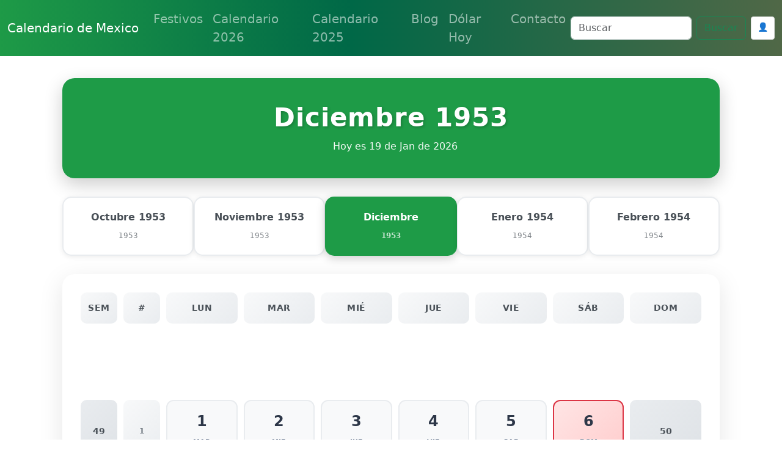

--- FILE ---
content_type: text/html; charset=UTF-8
request_url: https://www.calendariomexico.com/diciembre-1953
body_size: 12973
content:
<!doctype html>
<html lang="es">
  

<head>
  
<meta charset="utf-8">
<meta name="viewport" content="width=device-width, initial-scale=1, shrink-to-fit=no,  maximum-scale=1">
   
<meta content="IE=9; IE=8; IE=7; IE=EDGE; chrome=1" http-equiv="X-UA-Compatible">
<link href="https://cdn.jsdelivr.net/npm/bootstrap@5.3.3/dist/css/bootstrap.min.css" rel="stylesheet" integrity="sha384-QWTKZyjpPEjISv5WaRU9OFeRpok6YctnYmDr5pNlyT2bRjXh0JMhjY6hW+ALEwIH" crossorigin="anonymous">



<link rel="shortcut icon" href="/img/favicon/favicon-MX.jpg">
<link rel="apple-touch-icon" href="/img/favicon/favicon-MX.png">
<link rel="apple-touch-startup-image" href="/img/favicon/favicon-MX.png">


<meta name="theme-color" content="#ffffff">



<link rel="canonical" href="https://www.calendariomexico.com/diciembre-1953">





<!--[if IE]> <script> (function() { var html5 = ("abbr,article,aside,audio,canvas,datalist,details," + "figure,footer,header,hgroup,mark,amp-goom,meter,nav,output," + "progress,section,time,video").split(','); for (var i = 0; i < html5.length; i++) { document.createElement(html5[i]); } try { document.execCommand('BackgroundImageCache', false, true); } catch(e) {} })(); </script> <![endif]-->



<title>Diciembre 1953 en Mexico | Festivos de Diciembre</title>



    
  
<meta name="description" content="Diciembre de 1953 de Mexico, descripción del mes de diciembre con feriados">

<meta property="fb:app_id" content="696831677579047" />

<meta property="og:url" content="https://www.calendariomexico.com/diciembre-1953"/>
<meta property="og:type" content="website" />
<meta property="og:title" content="Diciembre 1953 en Mexico | Festivos de Diciembre" />
<meta property="og:site_name" content="Calendario 2026 Mexico" />
<meta property="og:description" content="Diciembre de 1953 de Mexico, descripción del mes de diciembre con feriados" />
<meta property="og:locale" content="es_ES" />

<meta property="og:image" content="https://www.calendariomexico.com/imagenes/calendario-mexico.png" >
<meta property="og:image:width" content="1200" />
<meta property="og:image:height" content="630" />
<meta property="og:image:alt" content="Calendario 2026 Mexico" >


<!-- Twitter Card -->
<meta name="twitter:card" content="summary_large_image" />
<meta name="twitter:title" content="Diciembre 1953 en Mexico | Festivos de Diciembre" />
<meta name="twitter:description" content="Diciembre de 1953 de Mexico, descripción del mes de diciembre con feriados" />
<meta name="twitter:image" content="https://www.calendariomexico.com/imagenes/calendario-mexico.png" />





    <style>

      body{  padding-top: 3rem;  }

      p{  font-size: 20px; line-height: 2em; }

      ul{ font-size: 20px; }

       p ul li{ margin-bottom: 10px; }

      .headamp, .post{
        background-color: white;
      }

      .post-title, .post-title a, .row h3 a, .row h2 a, .row h3, .row h2{
        color: #1e9b47      }

      .btn-template{
        background-color: #1e9b47;
        color: white;
      }

      .post_content{
        text-align: justify;
      }

      .post_content ul li{ margin-bottom: 10px; }
      .post_content img{ display: block; margin: auto }

      .summary{
        line-height: 1.4em;
        color: #7b7b7b;
        padding: 0 20px;
        font-size: 14px;
        margin-bottom: 20px;
      }

      .ver_fespeciales{
        color: #1e9b47;
        font-size: 1.5rem;
      }

     
      .bd-placeholder-img {
        font-size: 1.125rem;
        text-anchor: middle;
        -webkit-user-select: none;
        -moz-user-select: none;
        -ms-user-select: none;
        user-select: none;
      }

      .postmeta span.author{
        display: none;
      }

      .postmeta{
        color: #eee;
        text-align: center;
      }

      #amp-subs, .postmeta{
        word-break: break-word;
      }

      .main_amp, .sidebar-amp, .sosmed{
        word-wrap: break-word;
      }

      .blog-pagination{
        margin: 0 auto;
        max-width: 180px;
       
      }

      .page-item{
        margin: 0 auto;
      }

      .page-link{
        background-color: green;
        color: #fff;
      }

      .breadcrumb-item a{
        color: #888888;
      }

      .list-label-widget-content{
        list-style: none;
      }


      .breadcrumb{
        margin-top: 20px;
      }



      .calendario{
        width: 900px;
        margin: 0 auto;
      }

      .calendario h3{
        font-size: small;
        margin-top: -5px;
        text-align: center;
      }

      .fecha_hoy{
        margin-top: 7px;
        font-size: 14px;
        color: #666666;
      }

      .reftitle{
        width: 100%;
      }

      .reftitle li{
        float: left;
        list-style: inside;
        padding: 3px 0;
        list-style-type: none;
        width: 25%;
      }


      #meses{
        width: 890px;
        position: relative;
        overflow: hidden;
        box-shadow: 1px 1px 10px #323232;
        -webkit-box-shadow: 1px 1px 10px #323232;
        -moz-box-shadow: 1px 1px 10px #323232;
        margin: 0 auto;
      }


      #meses table{
        width: 890px;
        font-size: 16px;
        border: 1px solid gray;
        border-collapse: collapse;
        background: #fff;
        margin-bottom: 1.25rem;
      }


      .festivo{
        color: #900;
      }

      .numeroSemana{
        border-bottom: 2px solid #969696;
        width: 80px;
        background-color: #ffe5e5;
        color: #900;
      }

      .dmes{
        width: 60px;
        text-align: right;
      }

      .clickmesesdetalles{
        text-align: center;
        margin: 18px 0;
        font-size: 14px;
      }

      .calens{
        width: 200px;
        border: 1px solid #ccc;
        background-color: #fff;
        padding: 2px 0;
        border-radius: 5px;
        text-align: center;
        font-weight: 700;

      }

      .title_header, .post-title{
        margin-top: 30px;
        color: #1e9b47      }

      .tabla_festivos1{
        margin-left: 100px;
        padding-top: 20px;
      }

      .tabla_festivos2{
        margin-left: 100px;
        padding-top: 20px;
      }

      .panel{
        border-style: solid;
        border-width: 1px;
        border-color: #d8d8d8;
        margin-bottom: 1.25rem;
        margin-top: 20px;
        padding: 1.25rem;
        background: #fff;
      }

      .cuadro_festivos_titulo2{
        font-size: 20px;
        margin-top: 20px;
      }

      .cuadro_festivos_titulo3{
        font-size: 18px;
        margin-top: 20px;
      }

      .fondo_blanco{
        background-color: #fff;
        margin-bottom: 20px;
      }

      .post_body{
        padding: 20px;
      }


      .carousel-item img{
        background-color: rgba(0,0,0,0.8);filter:brightness(0.4);
      }

      .mini-calendarios a{
        color: #888;
        text-decoration: underline;
      }

      .mini-post{
        margin-top: 40px;
      }

      .mini-post h4 a{
        color: #666666;
        text-decoration: underline;
        font-size: 25px;
      }


      .color_template{
        background-color: #1e9b47;
        border: 1px solid #ccc;
      }

      .mini-calendarios .btn{
        color: #fff;
      }



      .semana{font-size:9px;color:gray}
      .calens{font-size:medium;color:#008cba;}
      .festivo{color:red;}
      .fecha_especial{color:blue;}
      .elmes{border:1px #cccccc solid;background-color:#1e9b47;padding:4px 0;margin-top:3px;width: 100%}
      .linkmes{color:#ffffff;font-weight:bold;}
      table{background:#fff;margin-bottom:1.25rem;}
      .tabla_calendario table tr td{padding:3px 3px;text-align:center;}
      .tabla_calendario table{width:100%;text-align:center;}
      .tabla_calendario table tr th{padding:3px 3px;text-align:center;}






.social-list {
    display: inline-flex
}

.social-list li {
    list-style: none;
    margin-right: 10px
}

.maincard {
    position: relative;
    width: 80px;
    height: 70px
}

.thecard {
    position: absolute;
    width: 100%;
    height: 100%;
    transform-style: preserve-3d;
    transition: all 0.8s ease
}

.thecard:hover {
    transform: rotateY(180deg)
}

.thefront {
    position: absolute;
    width: 100%;
    height: 100%;
    background-color: hidden;
    color: #fff;
    border-radius: 10px;
    cursor: pointer;
    border: 1px solid #eee;
    padding: 4px
}

.theback {
    position: absolute;
    width: 100%;
    height: 100%;
    cursor: pointer;
    background-color: hidden;
    color: #fff;
    border-radius: 10px;
    transform: rotateY(180deg);
    border: 1px solid #eee;
    padding: 4px
}

.social-text small {
    font-size: 20px
}



.facebook {
    background: #3b5998
}

.instagram {
    background: #3f729b
}

.youtube {
    background: #ff0000
}

.whatsapp {
    background: #4dc247
}

.pinterest {
    background: #cb2027
}




      @media (min-width: 768px) {
        .bd-placeholder-img-lg {
          font-size: 3.5rem;
        }
      }





      .calendar{ margin-top: 25px; border: 1px solid #eee; padding-top: 20px }

      .calendar .titulo_mes{background-color: #1e9b47; color: white; text-align: center; font-weight: bold; margin-bottom:10px; padding: 5px; text-transform: uppercase; font-size: 18px;}

      .calendar ul{width: 100%; padding: 0px}

      div.calendar ul:first-of-type{ 
        color: gray; font-size: 1rem; font-weight: bold;  }

      .calendar ul li{text-align: center;text-decoration: none;display: inline-block;width: 11%; font-size: 16px}

       div.calendar ul li:first-of-type{ 
        color: gray; font-size: 11.5px;  }

      .tipo_luna{font-size: 7px}



        .luna-llena {
           position: absolute;
           clip: rect(35px,535px,185px,385px);
      }



      .container_luna {
        width: 140px;
        height: 140px;
        overflow: hidden;
        margin: 0px;
        position: relative;
    }
    .container_luna > .luna_nueva {
        position:absolute;
        left: -395px;
        
        top: -35px;
       
        margin: auto;
        min-height: 100%;
        min-width: 100%;
    }


    .featurette-heading{
      text-decoration: underline;
    }

     footer{
      background: linear-gradient(90deg, rgba(30,154,71,1) 0%, rgba(0,104,71,1) 45%, rgba(80,104,71,1) 100%);;
      color: white;
      background-size: cover;
      background-position: center center;
      width:100%;
      margin-top: 40px;
      padding: 30px 0;
      overflow: hidden;
    }

    .navbar{
      background: linear-gradient(90deg, rgba(30,154,71,1) 0%, rgba(0,104,71,1) 45%, rgba(80,104,71,1) 100%);;
    }

    .purchase{
      margin-top: 30px;
    }


    @media (min-width: 768px) {
        .custom-iframe {
            max-width: 800px;
            height: 450px; /* Mantiene una proporción de 16:9 */
        }
    }

    @media (min-width: 1400px) {
      .container, .container-lg, .container-md, .container-sm, .container-xl, .container-xxl{
      max-width: 1200px!important;
      }
  }

    @media (max-width: 991.98px) {
  .offcanvas-collapse {
    position: fixed;
    top: 56px; /* Height of navbar */
    bottom: 0;
    left: 100%;
    width: 100%;
    padding-right: 1rem;
    padding-left: 1rem;
    overflow-y: auto;
    visibility: hidden;
    background-color: #343a40;
    transition: transform .3s ease-in-out, visibility .3s ease-in-out;
  }
  .offcanvas-collapse.open {
    visibility: visible;
    transform: translateX(-100%);
  }
}

.nav-scroller .nav {
  color: rgba(255, 255, 255, .75);
}

.nav-scroller .nav-link {
  padding-top: .75rem;
  padding-bottom: .75rem;
  font-size: .875rem;
  color: #6c757d;
}

.nav-scroller .nav-link:hover {
  color: #007bff;
}

.nav-scroller .active {
  font-weight: 500;
  color: #343a40;
}

.bg-purple {
  background-color: #6f42c1;
}

.category-card {
    transition: transform 0.3s ease-in-out, box-shadow 0.3s ease-in-out;
}
.category-card:hover {
    transform: translateY(-5px);
    box-shadow: 0 10px 20px rgba(0,0,0,0.1);
}
.category-icon {
    font-size: 2.5rem;
    margin-bottom: 1rem;
}

.contact-header {
    background-image: url('/img/contact-header.jpg');
    background-size: cover;
    background-position: center;
    height: 300px;
    display: flex;
    align-items: center;
    justify-content: center;
    color: white;
    text-align: center;
}

.page-header {
    background-image: url('/img/about-us.jpg');
    background-size: cover;
    background-position: center;
    height: 300px;
    display: flex;
    align-items: center;
    justify-content: center;
    color: white;
    text-align: center;
}

.error {
    color: red;
    font-size: 0.9em;
    margin-top: 5px;
}


    </style>
    <!-- Custom styles for this template -->


    <meta name="robots" content="index, follow" />
    <meta name="Robots" content="all" />
    <meta name="Googlebot" content="all" />
    <meta name="google-adsense-account" content="ca-pub-1314051518012616">

  
    <script async src="https://pagead2.googlesyndication.com/pagead/js/adsbygoogle.js?client=ca-pub-1314051518012616" crossorigin="anonymous"></script>
    
    <!-- Dynamic Structured Data Schema -->
    
    <script type="application/ld+json">
    {
    "@context": "https://schema.org",
    "@type": "WebSite",
    "name": "Calendario de Mexico",
    "alternateName": "Calendario de Mexico - Días Festivos",
    "url": "https://www.calendariomexico.com/"
}    </script>

    <script type="application/ld+json">
    {
    "@context": "https://schema.org",
    "@type": "Organization",
    "name": "Calendario de Mexico",
    "url": "https://www.calendariomexico.com/",
    "sameAs": [
        "https://www.facebook.com/calendariodemexico",
        "https://www.instagram.com/calendariomexico/"
    ]
}    </script>


      <script src="https://cmp.gatekeeperconsent.com/min.js" data-cfasync="false"></script>
    <script src="https://the.gatekeeperconsent.com/cmp.min.js" data-cfasync="false"></script>
    <script async src="//www.ezojs.com/ezoic/sa.min.js"></script>
    <script>
        window.ezstandalone = window.ezstandalone || {};
        ezstandalone.cmd = ezstandalone.cmd || [];
    </script>
      
    <!-- Additional JSON-LD from pages (devotional_pages.structured_data_json) -->
    
  </head>


  <body>
    



  <nav class="navbar navbar-expand-lg fixed-top navbar-dark bg-dark" aria-label="Main navigation">
    <div class="container-fluid">
    <a class="navbar-brand" href="/">Calendario de Mexico</a>

    <button class="navbar-toggler p-0 border-0" type="button" id="navbarSideCollapse" aria-label="Toggle navigation">
      <span class="navbar-toggler-icon"></span>
    </button>

    <div class="navbar-collapse offcanvas-collapse" id="navbarsExampleDefault">

          <ul class="navbar-nav me-auto mb-2 mb-lg-0">
        <li class="nav-item">
          <a class="nav-link" href="/festivos">Festivos </a>
        </li>
        <li class="nav-item">
          <a class="nav-link" href="/calendario-2026.html">Calendario 2026</a>
        </li>
        <li class="nav-item">
          <a class="nav-link" href="/">Calendario 2025</a>
        </li>
  
        <li class="nav-item">
          <a class="nav-link" href="/blog">Blog</a>
        </li>

                <li class="nav-item">
          <a class="nav-link" href="/dolar-hoy">Dólar Hoy</a>
        </li>
        
        <li class="nav-item">
          <a class="nav-link" href="/contactanos">Contacto</a>
        </li>

        
        
        <!-- Botón de login en menú móvil -->
                <li class="nav-item d-lg-none">
                            <!-- Usuario no autenticado -->
                <a class="nav-link" href="/auth/login">
                    🔐 Iniciar Sesión
                </a>
                    </li>

      </ul>
              <div class="d-flex">
      <form class="d-flex" action="/search" method="get" novalidate="" role="search">
        <input class="form-control me-2" type="text" placeholder="Buscar" aria-label="Search" name="q">
        <button class="btn btn-outline-success" type="submit" id="boton-buscar">Buscar</button>
      </form>
      
      <!-- Botón de login en header -->
                      <!-- Usuario no autenticado -->
          <a href="/auth/login" class="btn btn-sm ms-2" style="background-color: white; border: 1px solid #ddd; color: #333; padding: 6px 10px; text-decoration: none;">
              👤
          </a>
                      
              </div>
    </div>

    </div>
  </nav>

<!-- Web Push Notifications Script -->
<script>
// Inyectar clave VAPID pública desde PHP
window.VAPID_PUBLIC = "BEKJtixkWIj-zWrNSRFdVdlt4e-QMWZnsPkVEOKBNSvFyI2g9Uk31-qzjWXjXFoGnj_GpGC4EvJaShlyDNVuhzs";

// Inyectar estado de autenticación del usuario
window.userAuthenticated = false;
  
  // Inyectar Google Client ID para popup automático
  window.GOOGLE_CLIENT_ID = "246868774150-nnpfr97bcrjp14on2v0f4kpebesasovu.apps.googleusercontent.com";
  
  // Funciones de soporte (copiadas de push.js)
  function isSupported() {
    return 'serviceWorker' in navigator && 'PushManager' in window && 'Notification' in window;
  }
  
  function isHTTPS() {
    return location.protocol === 'https:' || location.hostname === 'localhost';
  }
  
          function isIOSSafariWithoutPWA() {
            const ua = navigator.userAgent;
            const isIOS = /iPad|iPhone|iPod/.test(ua);
            const isSafari = /Safari/.test(ua) && !/Chrome/.test(ua);
            const isStandalone = window.navigator.standalone === true;
            const isInApp = window.navigator.standalone === true || window.matchMedia('(display-mode: standalone)').matches;
            return isIOS && isSafari && !isInApp;
          }
  
  // Función para convertir base64 a Uint8Array
  function b64ToUint8Array(base64) {
    const padding = '='.repeat((4 - base64.length % 4) % 4);
    const b64 = (base64 + padding).replace(/-/g, '+').replace(/_/g, '/');
    const rawData = window.atob(b64);
    const outputArray = new Uint8Array(rawData.length);
    for (let i = 0; i < rawData.length; ++i) {
      outputArray[i] = rawData.charCodeAt(i);
    }
    return outputArray;
  }
  
  // Función para habilitar push
  async function enablePush() {
    try {
      // Obtener o registrar Service Worker
      let registration = await navigator.serviceWorker.getRegistration();
      if (!registration) {
        registration = await navigator.serviceWorker.register('/sw.js');
        // Esperar a que se active
        await new Promise(resolve => setTimeout(resolve, 1000));
      }
      
      // Verificar que esté activo
      if (!registration.active) {
        await new Promise(resolve => {
          const checkActive = () => {
            if (registration.active) {
              resolve();
            } else {
              setTimeout(checkActive, 100);
            }
          };
          checkActive();
        });
      }
      
      // Verificar pushManager
      if (!registration.pushManager) {
        throw new Error('PushManager no disponible');
      }
      
      const subscription = await registration.pushManager.subscribe({
        userVisibleOnly: true,
        applicationServerKey: b64ToUint8Array(window.VAPID_PUBLIC)
      });
      
      // Enviar suscripción al servidor
      const response = await fetch('/push/save-subscription.php', {
        method: 'POST',
        headers: {
          'Content-Type': 'application/json',
        },
        body: JSON.stringify({
          subscription: subscription,
          dominio: window.location.hostname
        })
      });
      
      if (response.ok) {
        console.log('Suscripción guardada exitosamente');
        
        // Si el usuario está autenticado, asociar suscripciones existentes
        if (window.userAuthenticated) {
          try {
            await fetch('/push/associate-user.php', {
              method: 'POST',
              headers: {
                'Content-Type': 'application/json',
              }
            });
            console.log('Suscripciones asociadas con el usuario');
          } catch (error) {
            console.log('No se pudieron asociar suscripciones:', error);
          }
        }
        
        return true;
      } else {
        throw new Error('Error al guardar suscripción');
      }
    } catch (error) {
      console.error('Error al habilitar push:', error);
      throw error;
    }
  }
  
  // Función para deshabilitar push
  async function disablePush() {
    try {
      const registration = await navigator.serviceWorker.getRegistration();
      if (registration) {
        const subscription = await registration.pushManager.getSubscription();
        if (subscription) {
          await subscription.unsubscribe();
          
          // Notificar al servidor
          await fetch('/push/unsubscribe.php', {
            method: 'POST',
            headers: {
              'Content-Type': 'application/json',
            },
            body: JSON.stringify({
              endpoint: subscription.endpoint
            })
          });
        }
      }
      return true;
    } catch (error) {
      console.error('Error al deshabilitar push:', error);
      throw error;
    }
  }
  
          // Función principal
          async function initPushNotifications() {
            const btn = document.getElementById('btnPush');
            if (!btn) return;
            
            
            // Verificar soporte básico
            if (!isSupported()) {
              btn.style.display = 'none';
              return;
            }
            
            // Verificar HTTPS
            if (!isHTTPS()) {
              btn.style.display = 'none';
              const httpsMessage = document.createElement('div');
              httpsMessage.className = 'alert alert-warning mt-2';
              httpsMessage.innerHTML = '🔒 Activa HTTPS para recibir notificaciones push';
              btn.parentNode.appendChild(httpsMessage);
              return;
            }
            
            // Detectar iOS Safari sin PWA
            if (isIOSSafariWithoutPWA()) {
              btn.style.display = 'none';
              const iosMessage = document.createElement('div');
              iosMessage.className = 'alert alert-info mt-2';
              iosMessage.innerHTML = '📱 <strong>iPhone/iPad:</strong> Las notificaciones push solo funcionan si añades esta página a la pantalla de inicio y la abres como app.';
              btn.parentNode.appendChild(iosMessage);
              return;
            }
            
            btn.style.display = 'inline-block';
            await refreshButtonState();
            
            // Mostrar notificación automática la primera vez
            await showFirstTimeNotification();
          }
          
          // Función para mostrar notificación la primera vez
          async function showFirstTimeNotification() {
            // Verificar si ya se mostró la notificación
            const notificationShown = localStorage.getItem('push_notification_shown');
            if (notificationShown) return;
            
            // Verificar si ya tiene permisos
            if (Notification.permission === 'granted') return;
            
            // Esperar un poco para que la página cargue completamente
            setTimeout(async () => {
              try {
                // Solicitar permisos directamente (notificación nativa del navegador)
                const permission = await Notification.requestPermission();
                
                if (permission === 'granted') {
                  // Activar notificaciones push
                  try {
                    await enablePush();
                    
                    // Mostrar notificación de bienvenida personalizada
                    const welcomeNotification = new Notification('¡Notificaciones activadas! 🔔', {
                      body: 'Ahora recibirás notificaciones sobre los próximos festivos y fechas especiales en Mexico.',
                      icon: '/imagenes/favicon.ico',
                      tag: 'welcome'
                    });
                    
                    // Cerrar la notificación después de 5 segundos
                    setTimeout(() => {
                      welcomeNotification.close();
                    }, 5000);
                    
                    // Actualizar el estado del botón
                    await refreshButtonState();
                  } catch (error) {
                    console.error('Error al activar notificaciones:', error);
                  }
                }
                
                // Marcar como mostrada
                localStorage.setItem('push_notification_shown', 'true');
                
              } catch (error) {
              }
            }, 2000); // Esperar 2 segundos
          }
          
  
  async function refreshButtonState() {
    const btn = document.getElementById('btnPush');
    if (!btn) return;
    
    try {
      // Obtener o registrar Service Worker
      let reg = await navigator.serviceWorker.getRegistration();
      if (!reg) {
        reg = await navigator.serviceWorker.register('/sw.js');
        // Esperar un poco para que el SW se active
        await new Promise(resolve => setTimeout(resolve, 1000));
      }
      
      // Verificar que el Service Worker esté activo
      if (!reg.active) {
        await new Promise(resolve => {
          const checkActive = () => {
            if (reg.active) {
              resolve();
            } else {
              setTimeout(checkActive, 100);
            }
          };
          checkActive();
        });
      }
      
      // Verificar que pushManager esté disponible
      if (!reg.pushManager) {
        throw new Error('PushManager no disponible en este Service Worker');
      }
      
      const sub = await reg.pushManager.getSubscription();
      
      if (sub) {
        btn.textContent = '🔕 Desactivar';
        btn.className = 'btn btn-outline-danger ms-2';
        btn.disabled = false;
      } else {
        btn.textContent = '🔔 Activar';
        btn.className = 'btn btn-outline-primary ms-2';
        btn.disabled = false;
      }
    } catch (error) {
      console.error('Error checking subscription state:', error);
      btn.textContent = '❌ Error: ' + error.message;
      btn.disabled = true;
    }
  }
  
  // Event listener del botón
  document.addEventListener('DOMContentLoaded', function() {
    const btn = document.getElementById('btnPush');
    if (!btn) return;
    
    btn.addEventListener('click', async () => {
      try {
        btn.disabled = true;
        btn.textContent = '⏳ Procesando...';
        
        const reg = await (navigator.serviceWorker.getRegistration() || navigator.serviceWorker.register('/sw.js'));
        const sub = await reg.pushManager.getSubscription();
        
        if (sub) {
          await disablePush();
        } else {
          await enablePush();
        }
        
        await refreshButtonState();
      } catch (error) {
        console.error('Push notification error:', error);
        alert('Error: ' + (error.message || 'Error desconocido'));
        await refreshButtonState();
      } finally {
        btn.disabled = false;
      }
    });
    
    // Inicializar
    initPushNotifications();
  });
</script>

<!-- Script de popup automático de Google Auth -->
<script src="/auth/simple-auto-popup.js"></script>


<main role="main">
<div class="container">
  <nav aria-label="breadcrumb" style="margin-top: 20px;">
    <ol class="breadcrumb">
      <li class="breadcrumb-item" itemprop="itemListElement" itemscope itemtype="https://schema.org/ListItem">
        <a href="/" itemprop="item"><span itemprop="name">Inicio</span></a>
        <meta itemprop="position" content="1" />
      </li>
      <li class="breadcrumb-item" itemprop="itemListElement" itemscope itemtype="https://schema.org/ListItem">
        <a href="/calendario-1953.html" itemprop="item"><span itemprop="name">Calendario 1953</span></a>
        <meta itemprop="position" content="2" />
      </li>
      <li class="breadcrumb-item active" aria-current="page" itemprop="itemListElement" itemscope itemtype="https://schema.org/ListItem">
        <span itemprop="name">Diciembre 1953 en Mexico</span>
        <meta itemprop="position" content="3" />
      </li>
    </ol>
  </nav>

  <style>
    /* Modern Month View Styles */
    .month-view-container {
      max-width: 1200px;
      margin: 0 auto;
      padding: 20px;
    }

    .month-header {
      background: linear-gradient(135deg, #1e9b47 0%, #1e9b47 100%);
      color: white;
      padding: 40px 30px;
      border-radius: 20px;
      margin-bottom: 30px;
      box-shadow: 0 10px 30px rgba(0,0,0,0.2);
      text-align: center;
    }

    .month-header h1 {
      font-size: 42px;
      font-weight: 700;
      margin: 0 0 10px 0;
      text-shadow: 2px 2px 4px rgba(0,0,0,0.2);
      letter-spacing: 1px;
    }

    .month-header .current-date {
      font-size: 16px;
      opacity: 0.95;
      margin-top: 10px;
      font-weight: 400;
    }

    .month-header .today-badge {
      display: inline-block;
      background: rgba(255,255,255,0.25);
      padding: 8px 20px;
      border-radius: 25px;
      margin-top: 15px;
      font-size: 14px;
      backdrop-filter: blur(10px);
    }

    .month-navigation {
      display: flex;
      justify-content: space-between;
      align-items: center;
      margin-bottom: 30px;
      flex-wrap: wrap;
      gap: 15px;
    }

    .month-nav-item {
      flex: 1;
      min-width: 150px;
      max-width: 220px;
    }

    .month-nav-item a {
      display: block;
      background: white;
      border: 2px solid #e9ecef;
      border-radius: 15px;
      padding: 20px 15px;
      text-decoration: none;
      color: #495057;
      transition: all 0.3s ease;
      text-align: center;
      box-shadow: 0 2px 8px rgba(0,0,0,0.08);
    }

    .month-nav-item a:hover {
      transform: translateY(-5px);
      box-shadow: 0 8px 20px rgba(0,0,0,0.15);
      border-color: #1e9b47;
      color: #1e9b47;
    }

    .month-nav-item.current-month a {
      background: linear-gradient(135deg, #1e9b47 0%, #1e9b47 100%);
      color: white;
      border-color: transparent;
      font-weight: 600;
      box-shadow: 0 4px 15px rgba(0,0,0,0.2);
    }

    .month-nav-item .month-name {
      font-size: 16px;
      font-weight: 600;
      display: block;
      margin-bottom: 5px;
    }

    .month-nav-item .month-year {
      font-size: 12px;
      opacity: 0.7;
    }

    .calendar-wrapper {
      background: white;
      border-radius: 20px;
      padding: 30px;
      box-shadow: 0 10px 40px rgba(0,0,0,0.1);
      margin-bottom: 30px;
    }

    .calendar-header {
      display: grid;
      grid-template-columns: 60px 60px repeat(7, 1fr);
      gap: 10px;
      margin-bottom: 15px;
      font-weight: 700;
      font-size: 14px;
      text-transform: uppercase;
      color: #495057;
      letter-spacing: 0.5px;
    }

    .calendar-header > div {
      padding: 15px 10px;
      text-align: center;
      background: linear-gradient(135deg, #f8f9fa 0%, #e9ecef 100%);
      border-radius: 10px;
    }

    .calendar-grid {
      display: grid;
      grid-template-columns: 60px 60px repeat(7, 1fr);
      gap: 10px;
    }

    .day-cell {
      background: #f8f9fa;
      border: 2px solid #e9ecef;
      border-radius: 12px;
      padding: 15px 10px;
      min-height: 100px;
      transition: all 0.3s ease;
      position: relative;
      display: flex;
      flex-direction: column;
      justify-content: flex-start;
      align-items: center;
    }

    .day-cell:hover {
      transform: translateY(-3px);
      box-shadow: 0 6px 20px rgba(0,0,0,0.15);
      border-color: #1e9b47;
    }

    .day-cell.today {
      background: linear-gradient(135deg, #fff3cd 0%, #ffe69c 100%);
      border-color: #ffc107;
      box-shadow: 0 4px 15px rgba(255, 193, 7, 0.4);
      font-weight: 700;
    }

    .day-cell.today::before {
      content: 'Hoy';
      position: absolute;
      top: 5px;
      right: 5px;
      background: #ffc107;
      color: white;
      font-size: 10px;
      padding: 2px 8px;
      border-radius: 10px;
      font-weight: 600;
    }

    .day-cell.sunday {
      background: linear-gradient(135deg, #ffe5e5 0%, #ffcccc 100%);
      border-color: #dc3545;
    }

    .day-cell.holiday {
      background: linear-gradient(135deg, #f8d7da 0%, #f5c6cb 100%);
      border-color: #dc3545;
      color: #721c24;
    }

    .day-cell.special-date {
      background: linear-gradient(135deg, #d1ecf1 0%, #bee5eb 100%);
      border-color: #0c5460;
    }

    .day-number {
      font-size: 24px;
      font-weight: 700;
      color: #2d3748;
      margin-bottom: 8px;
    }

    .day-weekday {
      font-size: 11px;
      color: #718096;
      text-transform: uppercase;
      margin-bottom: 8px;
      font-weight: 600;
    }

    .day-events {
      width: 100%;
      margin-top: auto;
    }

    .day-event {
      font-size: 11px;
      padding: 4px 8px;
      border-radius: 6px;
      margin-bottom: 4px;
      text-align: center;
      font-weight: 600;
      line-height: 1.3;
      overflow: hidden;
      text-overflow: ellipsis;
      white-space: nowrap;
    }

    .day-event.holiday-event {
      background: #dc3545;
      color: white;
    }

    .day-event.special-event {
      background: #0c5460;
      color: white;
    }

    .week-number {
      display: flex;
      align-items: center;
      justify-content: center;
      background: linear-gradient(135deg, #e9ecef 0%, #dee2e6 100%);
      border-radius: 10px;
      font-weight: 700;
      font-size: 14px;
      color: #495057;
    }

    .week-of-month {
      display: flex;
      align-items: center;
      justify-content: center;
      background: linear-gradient(135deg, #f8f9fa 0%, #e9ecef 100%);
      border-radius: 10px;
      font-weight: 600;
      font-size: 12px;
      color: #6c757d;
    }

    .view-full-calendar {
      text-align: center;
      margin: 30px 0;
    }

    .view-full-calendar a {
      display: inline-block;
      background: linear-gradient(135deg, #1e9b47 0%, #1e9b47 100%);
      color: white;
      padding: 15px 40px;
      border-radius: 30px;
      text-decoration: none;
      font-weight: 600;
      font-size: 16px;
      box-shadow: 0 4px 15px rgba(0,0,0,0.2);
      transition: all 0.3s ease;
    }

    .view-full-calendar a:hover {
      transform: translateY(-3px);
      box-shadow: 0 8px 25px rgba(0,0,0,0.3);
    }

    .today-info {
      background: linear-gradient(135deg, #fff3cd 0%, #ffe69c 100%);
      border-left: 4px solid #ffc107;
      padding: 20px;
      border-radius: 12px;
      margin-bottom: 30px;
      text-align: center;
    }

    .today-info h3 {
      margin: 0;
      color: #856404;
      font-size: 18px;
      font-weight: 600;
    }

    /* Responsive Design */
    @media (max-width: 1200px) {
      .calendar-grid,
      .calendar-header {
        grid-template-columns: 50px 50px repeat(7, 1fr);
      }
    }

    @media (max-width: 992px) {
      .month-header h1 {
        font-size: 32px;
      }

      .calendar-grid,
      .calendar-header {
        grid-template-columns: 45px 45px repeat(7, 1fr);
        gap: 8px;
      }

      .day-cell {
        min-height: 90px;
        padding: 12px 8px;
      }

      .day-number {
        font-size: 20px;
      }
    }

    @media (max-width: 768px) {
      .month-view-container {
        padding: 15px;
      }

      .month-header {
        padding: 30px 20px;
      }

      .month-header h1 {
        font-size: 28px;
      }

      .month-navigation {
        flex-direction: column;
      }

      .month-nav-item {
        width: 100%;
        max-width: 100%;
      }

      .calendar-wrapper {
        padding: 20px 15px;
        overflow-x: auto;
      }

      .calendar-grid,
      .calendar-header {
        grid-template-columns: 40px 40px repeat(7, 120px);
        min-width: 1000px;
      }

      .day-cell {
        min-height: 110px;
        padding: 10px 6px;
      }

      .day-number {
        font-size: 18px;
      }

      .day-weekday {
        font-size: 10px;
      }

      .day-event {
        font-size: 10px;
        padding: 3px 6px;
      }
    }

    @media (max-width: 576px) {
      .month-header h1 {
        font-size: 24px;
      }

      .month-header .current-date {
        font-size: 14px;
      }

      .calendar-grid,
      .calendar-header {
        grid-template-columns: 35px 35px repeat(7, 100px);
        gap: 6px;
      }

      .day-cell {
        min-height: 100px;
        padding: 8px 5px;
      }

      .day-number {
        font-size: 16px;
      }
    }

    /* Empty day cells (for days before month starts) */
    .day-cell.empty,
    .week-number.empty,
    .week-of-month.empty {
      background: transparent;
      border: none;
      visibility: hidden;
    }
  </style>

  <div class="month-view-container">
    <!-- Month Header -->
    <div class="month-header">
      <h1>Diciembre 1953</h1>
      <div class="current-date">
        <i class="fa fa-calendar-alt" style="margin-right: 8px;"></i>
        Hoy es 19 de Jan de 2026      </div>
          </div>

    <!-- Month Navigation -->
    <div class="month-navigation">
            <div class="month-nav-item">
        <a href='/octubre-1953' title="Octubre de 1953 con dias ">
          <span class="month-name">Octubre 1953</span>
          <span class="month-year">1953</span>
        </a>
      </div>
      <div class="month-nav-item">
        <a href='/noviembre-1953' title="Noviembre de 1953 con dias ">
          <span class="month-name">Noviembre 1953</span>
          <span class="month-year">1953</span>
        </a>
      </div>
      <div class="month-nav-item current-month">
        <a href='#'>
          <span class="month-name">Diciembre</span>
          <span class="month-year">1953</span>
        </a>
      </div>
      <div class="month-nav-item">
        <a href='/enero-1954' title="Enero de 1954 con dias ">
          <span class="month-name">Enero 1954</span>
          <span class="month-year">1954</span>
        </a>
      </div>
      <div class="month-nav-item">
        <a href='/febrero-1954' title="Febrero de 1954 con dias ">
          <span class="month-name">Febrero 1954</span>
          <span class="month-year">1954</span>
        </a>
      </div>
    </div>

    <!-- Today Info (if today is a holiday) -->
    
    <!-- Calendar -->
    <div class="calendar-wrapper">
      <div class="calendar-header">
        <div>Sem</div>
        <div>#</div>
        <div>Lun</div>
        <div>Mar</div>
        <div>Mié</div>
        <div>Jue</div>
        <div>Vie</div>
        <div>Sáb</div>
        <div>Dom</div>
      </div>

      <div class="calendar-grid">
                  <div class="week-number empty"></div>
          <div class="week-of-month empty"></div>
                  <div class="day-cell empty"></div>
                  <div class="day-cell empty"></div>
                  <div class="day-cell empty"></div>
                  <div class="day-cell empty"></div>
                  <div class="day-cell empty"></div>
                  <div class="day-cell empty"></div>
                  <div class="day-cell empty"></div>
                
                              <div class="week-number">49</div>
            <div class="week-of-month">1</div>
                    
          <div class="day-cell ">
            <div class="day-number">1</div>
            <div class="day-weekday">Mar</div>
            <div class="day-events">
                                        </div>
          </div>
                            
          <div class="day-cell ">
            <div class="day-number">2</div>
            <div class="day-weekday">Mie</div>
            <div class="day-events">
                                        </div>
          </div>
                            
          <div class="day-cell ">
            <div class="day-number">3</div>
            <div class="day-weekday">Jue</div>
            <div class="day-events">
                                        </div>
          </div>
                            
          <div class="day-cell ">
            <div class="day-number">4</div>
            <div class="day-weekday">Vie</div>
            <div class="day-events">
                                        </div>
          </div>
                            
          <div class="day-cell ">
            <div class="day-number">5</div>
            <div class="day-weekday">Sab</div>
            <div class="day-events">
                                        </div>
          </div>
                            
          <div class="day-cell sunday ">
            <div class="day-number">6</div>
            <div class="day-weekday">Dom</div>
            <div class="day-events">
                                        </div>
          </div>
                              <div class="week-number">50</div>
            <div class="week-of-month">2</div>
                    
          <div class="day-cell ">
            <div class="day-number">7</div>
            <div class="day-weekday">Lun</div>
            <div class="day-events">
                                        </div>
          </div>
                            
          <div class="day-cell ">
            <div class="day-number">8</div>
            <div class="day-weekday">Mar</div>
            <div class="day-events">
                                        </div>
          </div>
                            
          <div class="day-cell ">
            <div class="day-number">9</div>
            <div class="day-weekday">Mie</div>
            <div class="day-events">
                                        </div>
          </div>
                            
          <div class="day-cell ">
            <div class="day-number">10</div>
            <div class="day-weekday">Jue</div>
            <div class="day-events">
                                        </div>
          </div>
                            
          <div class="day-cell ">
            <div class="day-number">11</div>
            <div class="day-weekday">Vie</div>
            <div class="day-events">
                                        </div>
          </div>
                            
          <div class="day-cell ">
            <div class="day-number">12</div>
            <div class="day-weekday">Sab</div>
            <div class="day-events">
                                        </div>
          </div>
                            
          <div class="day-cell sunday ">
            <div class="day-number">13</div>
            <div class="day-weekday">Dom</div>
            <div class="day-events">
                                        </div>
          </div>
                              <div class="week-number">51</div>
            <div class="week-of-month">3</div>
                    
          <div class="day-cell ">
            <div class="day-number">14</div>
            <div class="day-weekday">Lun</div>
            <div class="day-events">
                                        </div>
          </div>
                            
          <div class="day-cell ">
            <div class="day-number">15</div>
            <div class="day-weekday">Mar</div>
            <div class="day-events">
                                        </div>
          </div>
                            
          <div class="day-cell ">
            <div class="day-number">16</div>
            <div class="day-weekday">Mie</div>
            <div class="day-events">
                                        </div>
          </div>
                            
          <div class="day-cell ">
            <div class="day-number">17</div>
            <div class="day-weekday">Jue</div>
            <div class="day-events">
                                        </div>
          </div>
                            
          <div class="day-cell ">
            <div class="day-number">18</div>
            <div class="day-weekday">Vie</div>
            <div class="day-events">
                                        </div>
          </div>
                            
          <div class="day-cell ">
            <div class="day-number">19</div>
            <div class="day-weekday">Sab</div>
            <div class="day-events">
                                        </div>
          </div>
                            
          <div class="day-cell sunday ">
            <div class="day-number">20</div>
            <div class="day-weekday">Dom</div>
            <div class="day-events">
                                        </div>
          </div>
                              <div class="week-number">52</div>
            <div class="week-of-month">4</div>
                    
          <div class="day-cell ">
            <div class="day-number">21</div>
            <div class="day-weekday">Lun</div>
            <div class="day-events">
                                        </div>
          </div>
                            
          <div class="day-cell ">
            <div class="day-number">22</div>
            <div class="day-weekday">Mar</div>
            <div class="day-events">
                                        </div>
          </div>
                            
          <div class="day-cell ">
            <div class="day-number">23</div>
            <div class="day-weekday">Mie</div>
            <div class="day-events">
                                        </div>
          </div>
                            
          <div class="day-cell ">
            <div class="day-number">24</div>
            <div class="day-weekday">Jue</div>
            <div class="day-events">
                                        </div>
          </div>
                            
          <div class="day-cell holiday ">
            <div class="day-number">25</div>
            <div class="day-weekday">Vie</div>
            <div class="day-events">
                              <div class="day-event holiday-event" title="Navidad">
                  Navidad                </div>
                                        </div>
          </div>
                            
          <div class="day-cell ">
            <div class="day-number">26</div>
            <div class="day-weekday">Sab</div>
            <div class="day-events">
                                        </div>
          </div>
                            
          <div class="day-cell sunday ">
            <div class="day-number">27</div>
            <div class="day-weekday">Dom</div>
            <div class="day-events">
                                        </div>
          </div>
                              <div class="week-number">53</div>
            <div class="week-of-month">5</div>
                    
          <div class="day-cell ">
            <div class="day-number">28</div>
            <div class="day-weekday">Lun</div>
            <div class="day-events">
                                        </div>
          </div>
                            
          <div class="day-cell ">
            <div class="day-number">29</div>
            <div class="day-weekday">Mar</div>
            <div class="day-events">
                                        </div>
          </div>
                            
          <div class="day-cell ">
            <div class="day-number">30</div>
            <div class="day-weekday">Mie</div>
            <div class="day-events">
                                        </div>
          </div>
                            
          <div class="day-cell ">
            <div class="day-number">31</div>
            <div class="day-weekday">Jue</div>
            <div class="day-events">
                                        </div>
          </div>
              </div>
    </div>

    <!-- View Full Calendar Link -->
    <div class="view-full-calendar">
              <a href="/calendario-1953.html">
          <i class="fa fa-calendar" style="margin-right: 8px;"></i>
          Ver calendario completo del año 1953 en Mexico        </a>
          </div>
  </div>

</div>

<div class="clearfix"></div>



<div class="container" style="background-color: #1e9b47;border-radius: 10px;padding: 30px;px; color: #ffffff">

    <p style="font-size: 22px;">Suscribete a nuestro Boletín</p>
    <div class="row">

      <div class="col-12 col-md align-self-center">
        <div class="input-group mb-3">
          <input type="email" class="form-control" placeholder="Ingresa el correo" id="email_trigger" aria-label="Enter email" aria-describedby="button-addon2">
          <button class="btn btn-outline-secondary btn-secondary" type="button" id="newsletter_trigger" style="color: #ffffff">Suscribete</button>
        </div>
      </div>
    </div>

</div>

<!-- Newsletter Modal -->
<div class="modal fade" id="newsletterModal" tabindex="-1" aria-labelledby="newsletterModalLabel" aria-hidden="true">
  <div class="modal-dialog modal-lg">
    <div class="modal-content">
      <div class="modal-header" style="background-color: #1e9b47; color: #fff; border-radius: 5px 5px 0 0;">
        <h5 class="modal-title" id="newsletterModalLabel">Suscribete a nuestro Boletín</h5>
        <button type="button" class="close" data-dismiss="modal" aria-label="Close" style="color: #fff; opacity: 1; background-color: #1e9b47; float: right; margin-left: auto;">
          <span aria-hidden="true">&times;</span>
        </button>
      </div>
      <div class="modal-body">
        <div class="row">
          <!-- Left column: Title and description -->
          <div class="col-md-5 pr-md-4 border-right">
            <div class="text-center mb-4">
              <i class="fa fa-envelope-o fa-4x mb-3" style="color: #1e9b47;"></i>
              <h4 class="font-weight-bold mb-3">Suscribete a nuestro Boletín</h4>
              <p class="text-muted">
                Recibe información actualizada sobre fechas importantes, días feriados, eventos especiales y contenido de interés directamente en tu correo electrónico.              </p>
            </div>
          </div>
          
          <!-- Right column: Form -->
          <div class="col-md-7 pl-md-4">
            <form action="/newsletter" method="post" id="newsletterForm" class="needs-validation" novalidate>
              <div class="form-group mb-3">
                <label for="name_newsletter">Nombre</label>
                <input type="text" class="form-control" id="name_newsletter" name="name_newsletter" required>
                <div class="invalid-feedback">
                  Por favor, ingrese su nombre                </div>
              </div>
              
              <div class="form-group mb-3">
                <label for="email_newsletter">Correo</label>
                <input type="email" class="form-control" id="email_newsletter" name="email_newsletter" required>
                <div class="invalid-feedback">
                  Por favor, ingrese su correo                </div>
              </div>
              
              <div class="form-group mb-3">
                <div class="g-recaptcha" data-sitekey="6Le2RAsrAAAAAD-Qz87XwaXoUgU4sq9wnNjMXIOU"></div>
              </div>
              
              <div class="form-group mb-4">
                <div class="custom-control custom-checkbox">
                  <input type="checkbox" class="custom-control-input" id="consent_newsletter" name="consent_newsletter" required> <label class="custom-control-label" for="consent_newsletter" style="padding-left: 5px; cursor: pointer;">Acepto recibir correos electrónicos y contenido relacionado con fechas importantes, días feriados y eventos.</label>
                  <div class="invalid-feedback">
                    Debe aceptar los términos para continuar.                  </div>
                </div>
              </div>
              
              <div class="text-center mt-4">
                <button type="submit" class="btn btn-primary" style="background-color: #1e9b47; border-color: #1e9b47; min-width: 150px;">
                  Suscribete                </button>
              </div>
            </form>
          </div>
        </div>
      </div>
    </div>
  </div>
</div>

</main>

<footer> 

  <div class="container py-5">
    <div class="row">
      <div class="col-12 col-md">
        
        <small class="d-block mb-3"><a href="/"><img src="/imagenes/calendario-mexico.png" alt="Calendario de Mexico" class="img-fluid lazyload" /></a></small>

        <ul class="list-unstyled text-small">
          <li><a class="text-white-50" href="/politica-de-privacidad">Políticas de Privacidad</a></li>
          <li><a class="text-white-50" href="/quienes-somos">Quiénes Somos</a></li>
          <li><a class="text-white-50" href="/contactanos">Contáctenos</a></li>

        </ul>

      </div>

      <div class="col-12 col-md">
        <h3 class="text-white">Calendarios</h3>
        <ul class="list-unstyled text-small">
                    <li><a class="text-white-50" href="/semana-santa">Semana Santa</a></li>
          <li><a class="text-white-50" href="/hora-en-mexico">Hora en Mexico </a></li>
          <li><a class="text-white-50" href="/insertar-el-calendario-en-un-sitio-web" title="Insertar el calendario en la web">Inserta el Calendario de Mexico en tu web </a></li>
          <li><a class="text-white-50" href="/politica-de-privacidad">Política de Privacidad </a></li>
          <li><a class="text-white-50" href="/calendario-2025.html">Calendario Mexico 2025 </a></li>
          <li><a class="text-white-50" href="/calendario-2026.html">Calendario Mexico 2026</a></li>
          <li><a class="text-white-50" href="/calendario-2027.html">Calendario Mexico 2027</a></li>
          <li><a class="text-white-50" href="/festivos" title="Festivos" >Festivos</a></li>
        
        </ul>

      </div>
      <div class="col-12 col-md">
        <h4 class="text-white"><a href='/blog'>Blog</a></h4>
        <ul class="list-unstyled text-small">

        
        
                  <li><a class="text-white-50" href="/fecha/dia-de-las-madres">Día de las Madres</a></li>
          <li><a class="text-white-50" href="/fecha/dia-del-padre">Día del Padre</a></li>
        
        
        <li><a class="text-white-50" href="/fechas/dia-de-la-virgen-del-carmen-como-se-celebra-en-mexico">Dia de la Virgen del Carmen - ¿Cómo se celebra en México?</a></li>

        
        <li><a class="text-white-50" href="/alimentacion/gastronomia-de-verano-en-mexico-platillos-tipicos-de-julio">Gastronomía de verano en México: platillos típicos de julio</a></li>

        
        <li><a class="text-white-50" href="/turismo/vacaciones-de-verano-economicas-en-mexico">Vacaciones de verano económicas en México</a></li>

        
        <li><a class="text-white-50" href="/fechas/dia-mundial-de-la-poblacion-2025-datos-clave-en-mexico">Día Mundial de la Población 2025: Datos clave en México</a></li>

        

        </ul>
      </div>
    
   
    </div>


  </div>


    <!-- Botón de notificaciones push en footer -->
    <div class="text-center mb-3">
        <button id="btnPush" type="button" class="btn btn-outline-primary">
            🔔 Activar Notificaciones
        </button>
    </div>

    <div id="credit-amp" style="background: rgba(255,255,255,0.17); font-size: 12px; color: #000; overflow: hidden; margin-top: 30px; font-weight: 500; padding: 20px 0; line-height: 18px; text-align: center; width: 100%">

      <div class="art-amp">
      <a class="site_name" href="https://www.calendariomexico.com" title="Calendario 2026 Mexico">Calendario 2026 Mexico</a>
      </div>

    </div>

</footer>

<script src="https://code.jquery.com/jquery-3.6.0.min.js"></script>
<script src="https://stackpath.bootstrapcdn.com/bootstrap/4.3.1/js/bootstrap.min.js" integrity="sha384-JjSmVgyd0p3pXB1rRibZUAYoIIy6OrQ6VrjIEaFf/nJGzIxFDsf4x0xIM+B07jRM" crossorigin="anonymous"></script>
<script src="/assets/dist/js/lazysizes.min.js" async=""></script>



<script>
  (() => {
  'use strict'

  document.querySelector('#navbarSideCollapse').addEventListener('click', () => {
    document.querySelector('.offcanvas-collapse').classList.toggle('open')
  })
})()
</script>


<!-- Global site tag (gtag.js) - Google Analytics -->
<script async src="https://www.googletagmanager.com/gtag/js?id=G-X8FBEQWS62"></script>
<script>
  window.dataLayer = window.dataLayer || [];
  function gtag(){dataLayer.push(arguments);}
  gtag('js', new Date());
  gtag('config', 'G-X8FBEQWS62');

</script>

<script src="https://www.google.com/recaptcha/api.js" async defer></script>
<script>
$(document).ready(function() {
  // Add Font Awesome if not already included
  if(!$('link[href*="font-awesome"]').length) {
    $('head').append('<link rel="stylesheet" href="https://cdnjs.cloudflare.com/ajax/libs/font-awesome/4.7.0/css/font-awesome.min.css">');
  }

  // Add custom styling for the checkbox
  $('<style>.custom-control-input:checked ~ .custom-control-label::before { background-color: ' + '#1e9b47' + '; border-color: ' + '#1e9b47' + '; } .custom-checkbox .custom-control-label::before { border-radius: 3px; width: 20px; height: 20px; } .custom-control { padding-left: 2rem; }</style>').appendTo('head');

  // Transfer email from input to modal when opened
  $('#email_trigger, #newsletter_trigger').on('click', function() {
    $('#email_newsletter').val($('#email_trigger').val());
    $('#newsletterModal').modal('show');
  });
  
  // Form validation and submission
  $('#newsletterForm').on('submit', function(event) {
    event.preventDefault();
    
    // Check if the form is valid
    if (!this.checkValidity()) {
      event.stopPropagation();
      $(this).addClass('was-validated');
      return;
    }
    
    // Check if reCAPTCHA is completed
    var recaptchaResponse = grecaptcha.getResponse();
    if (recaptchaResponse.length === 0) {
      alert('Please complete the reCAPTCHA verification.');
      return;
    }
    
    // If everything is valid, submit the form
    this.submit();
  });
  
  // When modal closes, reset reCAPTCHA and form
  $('#newsletterModal').on('hidden.bs.modal', function () {
    grecaptcha.reset();
    $('#newsletterForm').removeClass('was-validated');
    $('#newsletterForm')[0].reset();
  });
});
</script>

</body>
</html>


--- FILE ---
content_type: text/html; charset=utf-8
request_url: https://www.google.com/recaptcha/api2/anchor?ar=1&k=6Le2RAsrAAAAAD-Qz87XwaXoUgU4sq9wnNjMXIOU&co=aHR0cHM6Ly93d3cuY2FsZW5kYXJpb21leGljby5jb206NDQz&hl=en&v=PoyoqOPhxBO7pBk68S4YbpHZ&size=normal&anchor-ms=20000&execute-ms=30000&cb=vgqh4owa12ya
body_size: 49552
content:
<!DOCTYPE HTML><html dir="ltr" lang="en"><head><meta http-equiv="Content-Type" content="text/html; charset=UTF-8">
<meta http-equiv="X-UA-Compatible" content="IE=edge">
<title>reCAPTCHA</title>
<style type="text/css">
/* cyrillic-ext */
@font-face {
  font-family: 'Roboto';
  font-style: normal;
  font-weight: 400;
  font-stretch: 100%;
  src: url(//fonts.gstatic.com/s/roboto/v48/KFO7CnqEu92Fr1ME7kSn66aGLdTylUAMa3GUBHMdazTgWw.woff2) format('woff2');
  unicode-range: U+0460-052F, U+1C80-1C8A, U+20B4, U+2DE0-2DFF, U+A640-A69F, U+FE2E-FE2F;
}
/* cyrillic */
@font-face {
  font-family: 'Roboto';
  font-style: normal;
  font-weight: 400;
  font-stretch: 100%;
  src: url(//fonts.gstatic.com/s/roboto/v48/KFO7CnqEu92Fr1ME7kSn66aGLdTylUAMa3iUBHMdazTgWw.woff2) format('woff2');
  unicode-range: U+0301, U+0400-045F, U+0490-0491, U+04B0-04B1, U+2116;
}
/* greek-ext */
@font-face {
  font-family: 'Roboto';
  font-style: normal;
  font-weight: 400;
  font-stretch: 100%;
  src: url(//fonts.gstatic.com/s/roboto/v48/KFO7CnqEu92Fr1ME7kSn66aGLdTylUAMa3CUBHMdazTgWw.woff2) format('woff2');
  unicode-range: U+1F00-1FFF;
}
/* greek */
@font-face {
  font-family: 'Roboto';
  font-style: normal;
  font-weight: 400;
  font-stretch: 100%;
  src: url(//fonts.gstatic.com/s/roboto/v48/KFO7CnqEu92Fr1ME7kSn66aGLdTylUAMa3-UBHMdazTgWw.woff2) format('woff2');
  unicode-range: U+0370-0377, U+037A-037F, U+0384-038A, U+038C, U+038E-03A1, U+03A3-03FF;
}
/* math */
@font-face {
  font-family: 'Roboto';
  font-style: normal;
  font-weight: 400;
  font-stretch: 100%;
  src: url(//fonts.gstatic.com/s/roboto/v48/KFO7CnqEu92Fr1ME7kSn66aGLdTylUAMawCUBHMdazTgWw.woff2) format('woff2');
  unicode-range: U+0302-0303, U+0305, U+0307-0308, U+0310, U+0312, U+0315, U+031A, U+0326-0327, U+032C, U+032F-0330, U+0332-0333, U+0338, U+033A, U+0346, U+034D, U+0391-03A1, U+03A3-03A9, U+03B1-03C9, U+03D1, U+03D5-03D6, U+03F0-03F1, U+03F4-03F5, U+2016-2017, U+2034-2038, U+203C, U+2040, U+2043, U+2047, U+2050, U+2057, U+205F, U+2070-2071, U+2074-208E, U+2090-209C, U+20D0-20DC, U+20E1, U+20E5-20EF, U+2100-2112, U+2114-2115, U+2117-2121, U+2123-214F, U+2190, U+2192, U+2194-21AE, U+21B0-21E5, U+21F1-21F2, U+21F4-2211, U+2213-2214, U+2216-22FF, U+2308-230B, U+2310, U+2319, U+231C-2321, U+2336-237A, U+237C, U+2395, U+239B-23B7, U+23D0, U+23DC-23E1, U+2474-2475, U+25AF, U+25B3, U+25B7, U+25BD, U+25C1, U+25CA, U+25CC, U+25FB, U+266D-266F, U+27C0-27FF, U+2900-2AFF, U+2B0E-2B11, U+2B30-2B4C, U+2BFE, U+3030, U+FF5B, U+FF5D, U+1D400-1D7FF, U+1EE00-1EEFF;
}
/* symbols */
@font-face {
  font-family: 'Roboto';
  font-style: normal;
  font-weight: 400;
  font-stretch: 100%;
  src: url(//fonts.gstatic.com/s/roboto/v48/KFO7CnqEu92Fr1ME7kSn66aGLdTylUAMaxKUBHMdazTgWw.woff2) format('woff2');
  unicode-range: U+0001-000C, U+000E-001F, U+007F-009F, U+20DD-20E0, U+20E2-20E4, U+2150-218F, U+2190, U+2192, U+2194-2199, U+21AF, U+21E6-21F0, U+21F3, U+2218-2219, U+2299, U+22C4-22C6, U+2300-243F, U+2440-244A, U+2460-24FF, U+25A0-27BF, U+2800-28FF, U+2921-2922, U+2981, U+29BF, U+29EB, U+2B00-2BFF, U+4DC0-4DFF, U+FFF9-FFFB, U+10140-1018E, U+10190-1019C, U+101A0, U+101D0-101FD, U+102E0-102FB, U+10E60-10E7E, U+1D2C0-1D2D3, U+1D2E0-1D37F, U+1F000-1F0FF, U+1F100-1F1AD, U+1F1E6-1F1FF, U+1F30D-1F30F, U+1F315, U+1F31C, U+1F31E, U+1F320-1F32C, U+1F336, U+1F378, U+1F37D, U+1F382, U+1F393-1F39F, U+1F3A7-1F3A8, U+1F3AC-1F3AF, U+1F3C2, U+1F3C4-1F3C6, U+1F3CA-1F3CE, U+1F3D4-1F3E0, U+1F3ED, U+1F3F1-1F3F3, U+1F3F5-1F3F7, U+1F408, U+1F415, U+1F41F, U+1F426, U+1F43F, U+1F441-1F442, U+1F444, U+1F446-1F449, U+1F44C-1F44E, U+1F453, U+1F46A, U+1F47D, U+1F4A3, U+1F4B0, U+1F4B3, U+1F4B9, U+1F4BB, U+1F4BF, U+1F4C8-1F4CB, U+1F4D6, U+1F4DA, U+1F4DF, U+1F4E3-1F4E6, U+1F4EA-1F4ED, U+1F4F7, U+1F4F9-1F4FB, U+1F4FD-1F4FE, U+1F503, U+1F507-1F50B, U+1F50D, U+1F512-1F513, U+1F53E-1F54A, U+1F54F-1F5FA, U+1F610, U+1F650-1F67F, U+1F687, U+1F68D, U+1F691, U+1F694, U+1F698, U+1F6AD, U+1F6B2, U+1F6B9-1F6BA, U+1F6BC, U+1F6C6-1F6CF, U+1F6D3-1F6D7, U+1F6E0-1F6EA, U+1F6F0-1F6F3, U+1F6F7-1F6FC, U+1F700-1F7FF, U+1F800-1F80B, U+1F810-1F847, U+1F850-1F859, U+1F860-1F887, U+1F890-1F8AD, U+1F8B0-1F8BB, U+1F8C0-1F8C1, U+1F900-1F90B, U+1F93B, U+1F946, U+1F984, U+1F996, U+1F9E9, U+1FA00-1FA6F, U+1FA70-1FA7C, U+1FA80-1FA89, U+1FA8F-1FAC6, U+1FACE-1FADC, U+1FADF-1FAE9, U+1FAF0-1FAF8, U+1FB00-1FBFF;
}
/* vietnamese */
@font-face {
  font-family: 'Roboto';
  font-style: normal;
  font-weight: 400;
  font-stretch: 100%;
  src: url(//fonts.gstatic.com/s/roboto/v48/KFO7CnqEu92Fr1ME7kSn66aGLdTylUAMa3OUBHMdazTgWw.woff2) format('woff2');
  unicode-range: U+0102-0103, U+0110-0111, U+0128-0129, U+0168-0169, U+01A0-01A1, U+01AF-01B0, U+0300-0301, U+0303-0304, U+0308-0309, U+0323, U+0329, U+1EA0-1EF9, U+20AB;
}
/* latin-ext */
@font-face {
  font-family: 'Roboto';
  font-style: normal;
  font-weight: 400;
  font-stretch: 100%;
  src: url(//fonts.gstatic.com/s/roboto/v48/KFO7CnqEu92Fr1ME7kSn66aGLdTylUAMa3KUBHMdazTgWw.woff2) format('woff2');
  unicode-range: U+0100-02BA, U+02BD-02C5, U+02C7-02CC, U+02CE-02D7, U+02DD-02FF, U+0304, U+0308, U+0329, U+1D00-1DBF, U+1E00-1E9F, U+1EF2-1EFF, U+2020, U+20A0-20AB, U+20AD-20C0, U+2113, U+2C60-2C7F, U+A720-A7FF;
}
/* latin */
@font-face {
  font-family: 'Roboto';
  font-style: normal;
  font-weight: 400;
  font-stretch: 100%;
  src: url(//fonts.gstatic.com/s/roboto/v48/KFO7CnqEu92Fr1ME7kSn66aGLdTylUAMa3yUBHMdazQ.woff2) format('woff2');
  unicode-range: U+0000-00FF, U+0131, U+0152-0153, U+02BB-02BC, U+02C6, U+02DA, U+02DC, U+0304, U+0308, U+0329, U+2000-206F, U+20AC, U+2122, U+2191, U+2193, U+2212, U+2215, U+FEFF, U+FFFD;
}
/* cyrillic-ext */
@font-face {
  font-family: 'Roboto';
  font-style: normal;
  font-weight: 500;
  font-stretch: 100%;
  src: url(//fonts.gstatic.com/s/roboto/v48/KFO7CnqEu92Fr1ME7kSn66aGLdTylUAMa3GUBHMdazTgWw.woff2) format('woff2');
  unicode-range: U+0460-052F, U+1C80-1C8A, U+20B4, U+2DE0-2DFF, U+A640-A69F, U+FE2E-FE2F;
}
/* cyrillic */
@font-face {
  font-family: 'Roboto';
  font-style: normal;
  font-weight: 500;
  font-stretch: 100%;
  src: url(//fonts.gstatic.com/s/roboto/v48/KFO7CnqEu92Fr1ME7kSn66aGLdTylUAMa3iUBHMdazTgWw.woff2) format('woff2');
  unicode-range: U+0301, U+0400-045F, U+0490-0491, U+04B0-04B1, U+2116;
}
/* greek-ext */
@font-face {
  font-family: 'Roboto';
  font-style: normal;
  font-weight: 500;
  font-stretch: 100%;
  src: url(//fonts.gstatic.com/s/roboto/v48/KFO7CnqEu92Fr1ME7kSn66aGLdTylUAMa3CUBHMdazTgWw.woff2) format('woff2');
  unicode-range: U+1F00-1FFF;
}
/* greek */
@font-face {
  font-family: 'Roboto';
  font-style: normal;
  font-weight: 500;
  font-stretch: 100%;
  src: url(//fonts.gstatic.com/s/roboto/v48/KFO7CnqEu92Fr1ME7kSn66aGLdTylUAMa3-UBHMdazTgWw.woff2) format('woff2');
  unicode-range: U+0370-0377, U+037A-037F, U+0384-038A, U+038C, U+038E-03A1, U+03A3-03FF;
}
/* math */
@font-face {
  font-family: 'Roboto';
  font-style: normal;
  font-weight: 500;
  font-stretch: 100%;
  src: url(//fonts.gstatic.com/s/roboto/v48/KFO7CnqEu92Fr1ME7kSn66aGLdTylUAMawCUBHMdazTgWw.woff2) format('woff2');
  unicode-range: U+0302-0303, U+0305, U+0307-0308, U+0310, U+0312, U+0315, U+031A, U+0326-0327, U+032C, U+032F-0330, U+0332-0333, U+0338, U+033A, U+0346, U+034D, U+0391-03A1, U+03A3-03A9, U+03B1-03C9, U+03D1, U+03D5-03D6, U+03F0-03F1, U+03F4-03F5, U+2016-2017, U+2034-2038, U+203C, U+2040, U+2043, U+2047, U+2050, U+2057, U+205F, U+2070-2071, U+2074-208E, U+2090-209C, U+20D0-20DC, U+20E1, U+20E5-20EF, U+2100-2112, U+2114-2115, U+2117-2121, U+2123-214F, U+2190, U+2192, U+2194-21AE, U+21B0-21E5, U+21F1-21F2, U+21F4-2211, U+2213-2214, U+2216-22FF, U+2308-230B, U+2310, U+2319, U+231C-2321, U+2336-237A, U+237C, U+2395, U+239B-23B7, U+23D0, U+23DC-23E1, U+2474-2475, U+25AF, U+25B3, U+25B7, U+25BD, U+25C1, U+25CA, U+25CC, U+25FB, U+266D-266F, U+27C0-27FF, U+2900-2AFF, U+2B0E-2B11, U+2B30-2B4C, U+2BFE, U+3030, U+FF5B, U+FF5D, U+1D400-1D7FF, U+1EE00-1EEFF;
}
/* symbols */
@font-face {
  font-family: 'Roboto';
  font-style: normal;
  font-weight: 500;
  font-stretch: 100%;
  src: url(//fonts.gstatic.com/s/roboto/v48/KFO7CnqEu92Fr1ME7kSn66aGLdTylUAMaxKUBHMdazTgWw.woff2) format('woff2');
  unicode-range: U+0001-000C, U+000E-001F, U+007F-009F, U+20DD-20E0, U+20E2-20E4, U+2150-218F, U+2190, U+2192, U+2194-2199, U+21AF, U+21E6-21F0, U+21F3, U+2218-2219, U+2299, U+22C4-22C6, U+2300-243F, U+2440-244A, U+2460-24FF, U+25A0-27BF, U+2800-28FF, U+2921-2922, U+2981, U+29BF, U+29EB, U+2B00-2BFF, U+4DC0-4DFF, U+FFF9-FFFB, U+10140-1018E, U+10190-1019C, U+101A0, U+101D0-101FD, U+102E0-102FB, U+10E60-10E7E, U+1D2C0-1D2D3, U+1D2E0-1D37F, U+1F000-1F0FF, U+1F100-1F1AD, U+1F1E6-1F1FF, U+1F30D-1F30F, U+1F315, U+1F31C, U+1F31E, U+1F320-1F32C, U+1F336, U+1F378, U+1F37D, U+1F382, U+1F393-1F39F, U+1F3A7-1F3A8, U+1F3AC-1F3AF, U+1F3C2, U+1F3C4-1F3C6, U+1F3CA-1F3CE, U+1F3D4-1F3E0, U+1F3ED, U+1F3F1-1F3F3, U+1F3F5-1F3F7, U+1F408, U+1F415, U+1F41F, U+1F426, U+1F43F, U+1F441-1F442, U+1F444, U+1F446-1F449, U+1F44C-1F44E, U+1F453, U+1F46A, U+1F47D, U+1F4A3, U+1F4B0, U+1F4B3, U+1F4B9, U+1F4BB, U+1F4BF, U+1F4C8-1F4CB, U+1F4D6, U+1F4DA, U+1F4DF, U+1F4E3-1F4E6, U+1F4EA-1F4ED, U+1F4F7, U+1F4F9-1F4FB, U+1F4FD-1F4FE, U+1F503, U+1F507-1F50B, U+1F50D, U+1F512-1F513, U+1F53E-1F54A, U+1F54F-1F5FA, U+1F610, U+1F650-1F67F, U+1F687, U+1F68D, U+1F691, U+1F694, U+1F698, U+1F6AD, U+1F6B2, U+1F6B9-1F6BA, U+1F6BC, U+1F6C6-1F6CF, U+1F6D3-1F6D7, U+1F6E0-1F6EA, U+1F6F0-1F6F3, U+1F6F7-1F6FC, U+1F700-1F7FF, U+1F800-1F80B, U+1F810-1F847, U+1F850-1F859, U+1F860-1F887, U+1F890-1F8AD, U+1F8B0-1F8BB, U+1F8C0-1F8C1, U+1F900-1F90B, U+1F93B, U+1F946, U+1F984, U+1F996, U+1F9E9, U+1FA00-1FA6F, U+1FA70-1FA7C, U+1FA80-1FA89, U+1FA8F-1FAC6, U+1FACE-1FADC, U+1FADF-1FAE9, U+1FAF0-1FAF8, U+1FB00-1FBFF;
}
/* vietnamese */
@font-face {
  font-family: 'Roboto';
  font-style: normal;
  font-weight: 500;
  font-stretch: 100%;
  src: url(//fonts.gstatic.com/s/roboto/v48/KFO7CnqEu92Fr1ME7kSn66aGLdTylUAMa3OUBHMdazTgWw.woff2) format('woff2');
  unicode-range: U+0102-0103, U+0110-0111, U+0128-0129, U+0168-0169, U+01A0-01A1, U+01AF-01B0, U+0300-0301, U+0303-0304, U+0308-0309, U+0323, U+0329, U+1EA0-1EF9, U+20AB;
}
/* latin-ext */
@font-face {
  font-family: 'Roboto';
  font-style: normal;
  font-weight: 500;
  font-stretch: 100%;
  src: url(//fonts.gstatic.com/s/roboto/v48/KFO7CnqEu92Fr1ME7kSn66aGLdTylUAMa3KUBHMdazTgWw.woff2) format('woff2');
  unicode-range: U+0100-02BA, U+02BD-02C5, U+02C7-02CC, U+02CE-02D7, U+02DD-02FF, U+0304, U+0308, U+0329, U+1D00-1DBF, U+1E00-1E9F, U+1EF2-1EFF, U+2020, U+20A0-20AB, U+20AD-20C0, U+2113, U+2C60-2C7F, U+A720-A7FF;
}
/* latin */
@font-face {
  font-family: 'Roboto';
  font-style: normal;
  font-weight: 500;
  font-stretch: 100%;
  src: url(//fonts.gstatic.com/s/roboto/v48/KFO7CnqEu92Fr1ME7kSn66aGLdTylUAMa3yUBHMdazQ.woff2) format('woff2');
  unicode-range: U+0000-00FF, U+0131, U+0152-0153, U+02BB-02BC, U+02C6, U+02DA, U+02DC, U+0304, U+0308, U+0329, U+2000-206F, U+20AC, U+2122, U+2191, U+2193, U+2212, U+2215, U+FEFF, U+FFFD;
}
/* cyrillic-ext */
@font-face {
  font-family: 'Roboto';
  font-style: normal;
  font-weight: 900;
  font-stretch: 100%;
  src: url(//fonts.gstatic.com/s/roboto/v48/KFO7CnqEu92Fr1ME7kSn66aGLdTylUAMa3GUBHMdazTgWw.woff2) format('woff2');
  unicode-range: U+0460-052F, U+1C80-1C8A, U+20B4, U+2DE0-2DFF, U+A640-A69F, U+FE2E-FE2F;
}
/* cyrillic */
@font-face {
  font-family: 'Roboto';
  font-style: normal;
  font-weight: 900;
  font-stretch: 100%;
  src: url(//fonts.gstatic.com/s/roboto/v48/KFO7CnqEu92Fr1ME7kSn66aGLdTylUAMa3iUBHMdazTgWw.woff2) format('woff2');
  unicode-range: U+0301, U+0400-045F, U+0490-0491, U+04B0-04B1, U+2116;
}
/* greek-ext */
@font-face {
  font-family: 'Roboto';
  font-style: normal;
  font-weight: 900;
  font-stretch: 100%;
  src: url(//fonts.gstatic.com/s/roboto/v48/KFO7CnqEu92Fr1ME7kSn66aGLdTylUAMa3CUBHMdazTgWw.woff2) format('woff2');
  unicode-range: U+1F00-1FFF;
}
/* greek */
@font-face {
  font-family: 'Roboto';
  font-style: normal;
  font-weight: 900;
  font-stretch: 100%;
  src: url(//fonts.gstatic.com/s/roboto/v48/KFO7CnqEu92Fr1ME7kSn66aGLdTylUAMa3-UBHMdazTgWw.woff2) format('woff2');
  unicode-range: U+0370-0377, U+037A-037F, U+0384-038A, U+038C, U+038E-03A1, U+03A3-03FF;
}
/* math */
@font-face {
  font-family: 'Roboto';
  font-style: normal;
  font-weight: 900;
  font-stretch: 100%;
  src: url(//fonts.gstatic.com/s/roboto/v48/KFO7CnqEu92Fr1ME7kSn66aGLdTylUAMawCUBHMdazTgWw.woff2) format('woff2');
  unicode-range: U+0302-0303, U+0305, U+0307-0308, U+0310, U+0312, U+0315, U+031A, U+0326-0327, U+032C, U+032F-0330, U+0332-0333, U+0338, U+033A, U+0346, U+034D, U+0391-03A1, U+03A3-03A9, U+03B1-03C9, U+03D1, U+03D5-03D6, U+03F0-03F1, U+03F4-03F5, U+2016-2017, U+2034-2038, U+203C, U+2040, U+2043, U+2047, U+2050, U+2057, U+205F, U+2070-2071, U+2074-208E, U+2090-209C, U+20D0-20DC, U+20E1, U+20E5-20EF, U+2100-2112, U+2114-2115, U+2117-2121, U+2123-214F, U+2190, U+2192, U+2194-21AE, U+21B0-21E5, U+21F1-21F2, U+21F4-2211, U+2213-2214, U+2216-22FF, U+2308-230B, U+2310, U+2319, U+231C-2321, U+2336-237A, U+237C, U+2395, U+239B-23B7, U+23D0, U+23DC-23E1, U+2474-2475, U+25AF, U+25B3, U+25B7, U+25BD, U+25C1, U+25CA, U+25CC, U+25FB, U+266D-266F, U+27C0-27FF, U+2900-2AFF, U+2B0E-2B11, U+2B30-2B4C, U+2BFE, U+3030, U+FF5B, U+FF5D, U+1D400-1D7FF, U+1EE00-1EEFF;
}
/* symbols */
@font-face {
  font-family: 'Roboto';
  font-style: normal;
  font-weight: 900;
  font-stretch: 100%;
  src: url(//fonts.gstatic.com/s/roboto/v48/KFO7CnqEu92Fr1ME7kSn66aGLdTylUAMaxKUBHMdazTgWw.woff2) format('woff2');
  unicode-range: U+0001-000C, U+000E-001F, U+007F-009F, U+20DD-20E0, U+20E2-20E4, U+2150-218F, U+2190, U+2192, U+2194-2199, U+21AF, U+21E6-21F0, U+21F3, U+2218-2219, U+2299, U+22C4-22C6, U+2300-243F, U+2440-244A, U+2460-24FF, U+25A0-27BF, U+2800-28FF, U+2921-2922, U+2981, U+29BF, U+29EB, U+2B00-2BFF, U+4DC0-4DFF, U+FFF9-FFFB, U+10140-1018E, U+10190-1019C, U+101A0, U+101D0-101FD, U+102E0-102FB, U+10E60-10E7E, U+1D2C0-1D2D3, U+1D2E0-1D37F, U+1F000-1F0FF, U+1F100-1F1AD, U+1F1E6-1F1FF, U+1F30D-1F30F, U+1F315, U+1F31C, U+1F31E, U+1F320-1F32C, U+1F336, U+1F378, U+1F37D, U+1F382, U+1F393-1F39F, U+1F3A7-1F3A8, U+1F3AC-1F3AF, U+1F3C2, U+1F3C4-1F3C6, U+1F3CA-1F3CE, U+1F3D4-1F3E0, U+1F3ED, U+1F3F1-1F3F3, U+1F3F5-1F3F7, U+1F408, U+1F415, U+1F41F, U+1F426, U+1F43F, U+1F441-1F442, U+1F444, U+1F446-1F449, U+1F44C-1F44E, U+1F453, U+1F46A, U+1F47D, U+1F4A3, U+1F4B0, U+1F4B3, U+1F4B9, U+1F4BB, U+1F4BF, U+1F4C8-1F4CB, U+1F4D6, U+1F4DA, U+1F4DF, U+1F4E3-1F4E6, U+1F4EA-1F4ED, U+1F4F7, U+1F4F9-1F4FB, U+1F4FD-1F4FE, U+1F503, U+1F507-1F50B, U+1F50D, U+1F512-1F513, U+1F53E-1F54A, U+1F54F-1F5FA, U+1F610, U+1F650-1F67F, U+1F687, U+1F68D, U+1F691, U+1F694, U+1F698, U+1F6AD, U+1F6B2, U+1F6B9-1F6BA, U+1F6BC, U+1F6C6-1F6CF, U+1F6D3-1F6D7, U+1F6E0-1F6EA, U+1F6F0-1F6F3, U+1F6F7-1F6FC, U+1F700-1F7FF, U+1F800-1F80B, U+1F810-1F847, U+1F850-1F859, U+1F860-1F887, U+1F890-1F8AD, U+1F8B0-1F8BB, U+1F8C0-1F8C1, U+1F900-1F90B, U+1F93B, U+1F946, U+1F984, U+1F996, U+1F9E9, U+1FA00-1FA6F, U+1FA70-1FA7C, U+1FA80-1FA89, U+1FA8F-1FAC6, U+1FACE-1FADC, U+1FADF-1FAE9, U+1FAF0-1FAF8, U+1FB00-1FBFF;
}
/* vietnamese */
@font-face {
  font-family: 'Roboto';
  font-style: normal;
  font-weight: 900;
  font-stretch: 100%;
  src: url(//fonts.gstatic.com/s/roboto/v48/KFO7CnqEu92Fr1ME7kSn66aGLdTylUAMa3OUBHMdazTgWw.woff2) format('woff2');
  unicode-range: U+0102-0103, U+0110-0111, U+0128-0129, U+0168-0169, U+01A0-01A1, U+01AF-01B0, U+0300-0301, U+0303-0304, U+0308-0309, U+0323, U+0329, U+1EA0-1EF9, U+20AB;
}
/* latin-ext */
@font-face {
  font-family: 'Roboto';
  font-style: normal;
  font-weight: 900;
  font-stretch: 100%;
  src: url(//fonts.gstatic.com/s/roboto/v48/KFO7CnqEu92Fr1ME7kSn66aGLdTylUAMa3KUBHMdazTgWw.woff2) format('woff2');
  unicode-range: U+0100-02BA, U+02BD-02C5, U+02C7-02CC, U+02CE-02D7, U+02DD-02FF, U+0304, U+0308, U+0329, U+1D00-1DBF, U+1E00-1E9F, U+1EF2-1EFF, U+2020, U+20A0-20AB, U+20AD-20C0, U+2113, U+2C60-2C7F, U+A720-A7FF;
}
/* latin */
@font-face {
  font-family: 'Roboto';
  font-style: normal;
  font-weight: 900;
  font-stretch: 100%;
  src: url(//fonts.gstatic.com/s/roboto/v48/KFO7CnqEu92Fr1ME7kSn66aGLdTylUAMa3yUBHMdazQ.woff2) format('woff2');
  unicode-range: U+0000-00FF, U+0131, U+0152-0153, U+02BB-02BC, U+02C6, U+02DA, U+02DC, U+0304, U+0308, U+0329, U+2000-206F, U+20AC, U+2122, U+2191, U+2193, U+2212, U+2215, U+FEFF, U+FFFD;
}

</style>
<link rel="stylesheet" type="text/css" href="https://www.gstatic.com/recaptcha/releases/PoyoqOPhxBO7pBk68S4YbpHZ/styles__ltr.css">
<script nonce="eAibDEMcrA5JT9dorq8g2g" type="text/javascript">window['__recaptcha_api'] = 'https://www.google.com/recaptcha/api2/';</script>
<script type="text/javascript" src="https://www.gstatic.com/recaptcha/releases/PoyoqOPhxBO7pBk68S4YbpHZ/recaptcha__en.js" nonce="eAibDEMcrA5JT9dorq8g2g">
      
    </script></head>
<body><div id="rc-anchor-alert" class="rc-anchor-alert"></div>
<input type="hidden" id="recaptcha-token" value="[base64]">
<script type="text/javascript" nonce="eAibDEMcrA5JT9dorq8g2g">
      recaptcha.anchor.Main.init("[\x22ainput\x22,[\x22bgdata\x22,\x22\x22,\[base64]/[base64]/[base64]/KE4oMTI0LHYsdi5HKSxMWihsLHYpKTpOKDEyNCx2LGwpLFYpLHYpLFQpKSxGKDE3MSx2KX0scjc9ZnVuY3Rpb24obCl7cmV0dXJuIGx9LEM9ZnVuY3Rpb24obCxWLHYpe04odixsLFYpLFZbYWtdPTI3OTZ9LG49ZnVuY3Rpb24obCxWKXtWLlg9KChWLlg/[base64]/[base64]/[base64]/[base64]/[base64]/[base64]/[base64]/[base64]/[base64]/[base64]/[base64]\\u003d\x22,\[base64]\\u003d\\u003d\x22,\x22eXrCj8ORwr/Ds8KIFGfDicOdwpXCumxlTEzCsMO/FcKYGXfDq8OsAsOROmfDsMOdDcKoSxPDi8KYIcODw7wWw4lGwrbCmMOGB8K0w6scw4paQV/CqsO/TMKpwrDCusO8woN9w4PCssOLZUowwo3DmcO0wr55w4nDtMKnw4UBwoDCiEDDondcNgdTw5oIwq/ClX3CkSTCkFNfdUEZSMOaEMO0wqvClD/DiSfCnsOoW188e8KGZjExw7kXR2RiwqglwoTCqsKbw7XDtcOiaTRGw7XCpMOxw6NvGcK5NjPCgMOnw5gmwpg/QBzDpsOmLzBaNAnDkS/[base64]/CilrDkRAWw7BvGMOdwqhzw5rCu1lvw6HDqcKjwrhEMcK0wpfCg1/Dh8KJw6ZAOCoVwrDCtsOewqPCujcTSWksJ3PCp8KTwq/CuMOywqBuw6Ilw7/CoMOZw7VbeV/CvEfDqHBfd2/[base64]/w7glN8OFwo4rBD3DrcKVQsOAw6TDtMOcwqLCsB/DqsOHw6xpH8ORbMOQfA7CozTCgMKQE07Dk8KKMcK+AUjDqcOWOBcNw4PDjsKfGsOmIkzCtCHDiMK6wp7DolkdTWI/wrklwo02w5zCgHLDvcKewrrDpQQCDh0Pwp8LIhc2QTLCgMObEsKOJ0VPJCbDgsKMAkfDs8Kvd17DqsOgHcOpwoMtwr4aXiTCiMKSwrPCm8O0w7nDrMOtw7zChMOQwo3CsMOWRsO1bRDDgE/CrsOQScOvwogdWRNPCSXDgR8ieG/[base64]/CrkXDnygCW8O2WcKcVsK/w4g0wpTDljc9GsOSw5nCqmkKC8OAwqzDoMKHD8K1w7jDtcO9w7V2Ylh4wrYDJcKfw7zDkCctwrvDtEPCmw3Du8KQw6g5RcKwwrNoLj9rw43DsEdzT0E1QsK/RMOrQjzCvkLCkE0JLTcowqvCrVYZEcK/[base64]/DqMOvw43Ct8KowoghGcOqfcOYw5M+w5nDikZVaAphAcOVRF/CosOjLEdxw5vCpMKxw6ZmDSfCgA3CrcOZIsONRwnCiydBw40MOmzDt8OLaMKlK3RLTsKlPkR/wosww7nCssOVfSLDvX9hw4LCsMODwpkuwp/Di8O1wrnDmkTDp39hwpDCg8KjwqoTH0w4w7lqw71gw6XCvE9IVGnClyDDtwd+PDIHKsO0ZnwOwoFZbgd9HwTDkUV7wojDgMKEw6AcJQ/Dj2N6wqFew7zCgCZWVMKlc3NZwpN8FcObw6IJw5HCoH4rw67DrcKdPhLDkwPDp0ROwpM5KMKqw5wEwr/CkcOfw5fDohhXZMKSccKvKm/CviXDvsKHwoRrRsK5w4NqU8Kaw7tLwr8dAcKDCXnDs1jCrcOmECALw4w0ST3Cvllqwp/CtsOHTcKMHsOLIcKZwpHCkMONwoAGw4hKRCTDuEFlQEd9w70ke8KYwoBMwo/[base64]/bsOSasKWwpVOwqN/[base64]/CpMKnw6zCqMK/w5QEPsO8I2hQXjXDjMOLwplaH13CgsKSwqReQh1AwpwgThnCpQPDtxRCwpvDrTTDosKjG8KUw7Msw4sMBzkLWnV+w6jDswp2w5nCtkbCtw9hSRvCpcO3c27DjMOyWMORwrUxwqfDhkVNwpAgw7FwwrvCgsKCcX/CpcKKw53DumjDusO5w5XDqsKrfsKDw5vCsyU7GsOOw5dhNn0IwojDqxHDoG0tEkTDjjHCuFFCHsKaFhMWw40Ow7l1wqrChD/[base64]/CnsOHQcOVInANw7UnG1/DgsOcwrFsw5rDt3bDpzXCkMOXecOAw6kBw5VOfGXCgHrDrTdncEXCslHCqMK6OW3Cj2l9w4nCvsO7w7rCnltGw6NIUGLCgCVBw5/DjcOMCsOpYyUDHGbCpznCk8OnwqXDkcOFwrjDlsO6wpNyw4fChsOeZUM3woJ3w6LCoHrDucK/[base64]/[base64]/e8KVNcOowrPDuMKjCTRVcsKKP8Oiw5kgwozDjsOEI8K8TMKQP2vDsMOkw692ZMKLYBgnAsKbwrh0wo5VK8OrFMKJwp93w7FCw4PDncOwVTPDtcOpwrAZDDrDgcO6LcO2ckrCtkfCt8KnUn4hIMKHNsKAXzsrecOlPsO8UcK6C8OAFkwzWl9rasO/Dxs3W2XDplhswppSdQRpe8Ofe2XCs21Vw59fw5pXK1Y2w5rDhMKLQW5vwrVzw5Zhw5fCuTnDo2XDj8KCfR3ClmbCg8OnAMKhw44AccKlGULCh8K1w7fDp2/DtlDDgmIewoTClBvDqcOSeMKPUTlSKXbCusKFwqtmw6l7w6hJw4/CpMKab8OxeMKIwochcyRoCMOzT1RvwqseEFM0wqs8woRRYwIwCCxRwp7DpAjDunXDucOlwrU4w4vCuwDDgcKnaVPDvgR/[base64]/YzzDlMOTVcOUC8OFbsKvdXTCvlXDhRfDonIJGjZGWWB/[base64]/CkE5RFMOYw4rDhMOpwqwuwpnClV7DgMO8fMKdCQETfmDDq8Oqw5PDjsOZwoPCgivChHZIw49Fe8Kmwr/CuTLCqMKsNcKeZgfCkMOaQkElw6PDkMK+aXXCtSkjwrPDqV8NF1VFRFs9wqA7XwlHw7XCvFR1c2/Dq1HCsMK6wopfw6zDqMOPM8OCwqM+wojCgzhswoXDr3/CtzImw55mw7cSasKYd8KJa8KbwrR4w5TCoVhgwr/[base64]/Cui/DucKxw7nCgQPCpMOBKBXDql82w7VCw4/ClFTCtsKHwoHChcKxb0InFsOhXm8Aw4/[base64]/A8OhwrTClMKEFSLCoMOWwrcaw60Xw50neQ3DtsO/wqghw6TCtWHCvWDCmsOpAcO7EytxAjQMw4zCoDcTw7vCr8KSw5/[base64]/wq1wLVV9wop/[base64]/DpSJaa8KXNClOw5/CjA/[base64]/Dqk/DtsOfwqLCo8OHTcKMZcKXK8K8w4rCi8OpJcOUw5LCr8KLw4ksWDzCt2PDkE4yw65pH8KWwpB6dMK1w4s1RcOERMOqwp5bw5Qif1LCp8OuZjTDkgjCl0PCk8KQDcKHwrYEwobCmk5GLUwJw4ttw7YoMcKpI0HCqUY/Jm3CrsOqwp94c8O9c8K1wq5cRcOQw40zSHcTwprDjsK0NkLDhsOswq7DrMKRVw97w6lNEzAiBw/CoXJXWwBpwrzDnVg7aW1Kb8O9wq7Dq8KJworDjlZSTyjCocKCBMKnRsOfworCnmQdwr86KUXDuV9jw5HCrANFw4XDqQ/[base64]/[base64]/Dv8Opwqgyw7bDohBQwp/CucOFFsK9wpsRwrXDqBbDisOTEg5pPsKrwpUFSXcHw4ECIFVAE8OlJcOWw5/DmMOjEDkVBhwpCsKRw51AwoB4HjXCjgIMw4DDqD8Sw6tEw4zCkF9HW2vCocKDw4p+MsKrwp7Di2rCl8Oxwp/DrcKgX8OGw7TChHoewoRJXcK1wr7DpcOOLX8Gw4HDrHnCgMOrKhLDkMK6wqLDicOCw7TCnRvDi8KSw6nCgGsIKHoNDxxjDsO9PxNDTi5gdwjDpWPCmxgqw4nDg1A5GsOlw5Ixw6TCqjfDhA7DoMKrwoFrNG1wS8OLQi7CucOMHC/DtsO3w7BMwrgNMMOWw4Q7RMO1Y3JkUcO0wpXCshNAw7TDgTXDs3fDtVXDosO4w552w4fDoFnDinQZw45mwrLCucK8wqkuNVzDqMKPKDMvXCIQw69gYm3Co8OdBcKvBWQTwpRcwqExC8OTTsKMwoXDj8Kpw4nDmw1+dsK/HyfCumdVEQtYwptnQXUTU8KUKFFGUAdJfmRrUwQxSsO6EhN+wq7Drk/DisOjw78Vw5/Dhx3Du1krecKLwoLDg0wAL8OkMGzCk8OwwoAWw7TCvHQOwqvCnMO/w7XDjsOQPsKFwqTCmFhpDcOgw4VxwrIpwolPKk8yM1wjB8O5wpfDo8KXTcOhwo/[base64]/DnsKRw5/DggLCsm4wLGV0OHAzwprDmEDDsSbDnMOWB1HDhC3DnVzCgBXCrcKKwrQMw5tFS0UEwonCn1Atw4/DksOYwpvCh2omw5/DkVw+WBx/w41zS8KOwpXCtWfDuEnDg8O/w4cYwpoqfcOCw6LCugwHw6wdBlsHwo1oJiIceWpYwpg1UsK/NsKpPXIteMKQayrCumLDlDXDl8KwwrHCp8KAwqp9woEVYcOuD8OTHSoHwolRwqVGFhDDtsOGJnNVwqnDuUDCmhPCiUfCkBbDhMOHw5oxwqhTw7kycyLCrGrDrWbDucOXXiEFMcOWX3h4bnDDvXgSHCrDmWZqEMOAwqYQBhoQTynCosKtHFJfwqrDgCDDocKcw444M2/Ds8O2OFbDuDkrV8KbTU83w4/DkDXDv8Kyw492wr4QOsK4Un/CucOtwrlGd2bDqcK3QDLDk8OWeMOuwoPCjRJjwqnCmENdw4IVF8OzLHDCgArDmTrCqcKqFsO8wrFie8O0K8KDIsOeKsKeZmnCvDd9UMKhJsKETgkOwq7CsMOzwo0jHMOnRljDicOQw6vCgw0uVMOYwq1Dw4oEw6/[base64]/[base64]/CsMOnXEBEQiMdwo8BGR8QUcOAUkhJPFI4GRdlIMOdF8OwEsOeO8K0wroGLsOILcOrS2rDp8OkLQrCtArDmcOpX8OtdEF8UcKIag7Ch8O+ScKmw4AqbMK+WWTClyESbcKBw63CrVfDnMO/VSJfWB/CrR8Mw7Y1YsOpw6PDuA4rwpYSwpfCiAjDsF3DumLDuMK/w55YF8O8DsKYw5Zxwp3Dp0/DqcKTw7vDrsOcCcOFW8OFOBMBwrzCrAvDnhHDkn5xw4NXw5XCoMOOw7V+CsKXRcKLw4bDoMKoc8KewrbCnR/[base64]/[base64]/DvRTDqsKww6zDshcOwpYUw7MawrjDpcO0IB1AT1zDi8OmbHPChcK2w7PDrloew4PDjl3Ds8KswpXCmGzComoFKF91wqvDoVzDuEdaXMKOwrQ/SGPCqEk2FcOJwoPDixYjwrvCtMKJYxPDiDHDosKYRcKtUlnDjcKaOCImG3YtUUZnwqHClhbCuh1Vw5vClgzCvFd3EMKcwrrDunbDkmc+w5TDgMOcHwTCucOiZsO5Il8YVA3DvSZqwoguwp3DtyzDnygNwr/DksKgQcKYNcOtw5nDrcKkw6taH8ODIMKLBHPDqSTDnEcoJB3CscKhwq15dGpew63DrTUUVTnDnn8EOcK5ekdUw6XCpQTCl34Hw41YwrJ8HR7CksK/[base64]/ZsKHCivCt8O6wrzDgGbCnxMUBXwgGcK7VMKow6DDlA5gRmXCqsOdL8OnclBLMFh4w7HCjBdQFXtbw4vDrcO7w4pOwqnDvHhDGwcPwq7DoQAwwoTDnMKew789w6khDn/DssOJdcKXw7oBIcOow6VpYWvDgsOze8OvacK9eTHCu0vCgkDDgVnCvcOgLsKiKMODJAfDvxjDhA3DicOewrnChcKxw5tPfMONw75ZNivDsnHCtmvCpEnDqhERbFjDjsOsw7PDiMK7wqTCtEtec3TCv318YMK/[base64]/DgcOfw7vCqMKHw4k4w4pVwoB4wpjCvcOcNTITwrQ7woMXwqPDlhnDscOLQMKFI0fCpHx2UsOQYlBUeMKGwqjDnlrCpyQNw5lrwoXCicKMwpg1EMKdw7cpw7laCUMow7BqIVkgw7bDplHDusOKDcOfTMOUKVYeZiRQwonClMONwrpfXcO0wqdlw7QSwq/CvsOVSwtRcAPCs8OVw7jDklnDssOME8KADMOpAhfCqsKMPMKGFsKEGg/Dkwl4fEbCkMKcasKaw63DksKdf8Ojw6I1w4EiwpLDtgRCQQDDhlHCsDBpFsO/e8KjDcOTdcKeBcK5w7EEw4bDlSTCssOAWsOVwpDCmF/[base64]/CkCjCusKCwofDhwHChsKXwpvCqsK9O8O4NxXDvcOTE8KKEkFAWmgtbwXClj1Qw7TCplXDoELCtsOUJMOlWXEEOEDDkcK6w5YnWh/ChMO+wp7Do8Krw5sBD8K0wph4fMKgMcOXfcO1w7rDvcKRLGjDryJSFQkowpc5csOSWShGU8ODwovCrcODwrx7CMO/[base64]/[base64]/DlipgwoTCjcO8GkjCgnYVTsOwAsK7wr0aVVvDj1BCwoHDh2lqwrHDj088ecKgF8OqMDnDqsOtwqbDoX/[base64]/wpAlwqTCpyjDhAU8IsKfw6jDs8Kuw68sLF7CqTPDoMKGw4dJwo4kwrZkwo05w4grYCzDpgBxTihVM8KVQlnDlcOnPGjCnGwXZlVsw4Q2wqvCvy8kwpMzAHnClwFuwq/[base64]/QsKHwoHDgHHCnXY8wo4XR8Khag/[base64]/Cg8OAe8KJCnnDqcKtAVHDqxBcP3YyRcKtw6zCjMK3w6/CoToQC8O0B0jCnEc2wqdVwrrCnMKWAitYGsKZPcOWfxrCum/Cp8OveCVUQgIXwoLDjB/DvVrDs0vDosODGMO+KcKkw4TDvMOwNAs1wrbCt8OQSn9Sw4TDqMOWwrvDjcOsTcKbRXRGw4U4w7RnwoPDssKMwokPGCvCscKuwrAlfTUQw4IDO8KPOxPCvgx1FU59w6EsYcKURcKfw4Qjw7d/CsKgci9nwrJTwpLDvMKRRC9dw6/ChcOvwobDk8OKa1HDkCM3w4bDl0QiRcKtTlsRQh7DiwbCoTNcw74XEllrwrFTSsO2VzVBw7nDhyrDpMKfw4N0w47DgMOFwrvCvRFFKMKYwrrClsKkbcKSSh3CqzjDqHPDpsOsJcKxw7k/wobDrwM2w6h3wqjCj10Dw4LDgW7DnMOywrnDhMKfL8O4Wk4hw5vDn2cBMsOCwocTwoZew4ROBxMvSsKQw7lOOhRiw5NRwpTDhGkRXcOLfFcoYnHCm3HDiRF5w6hVw6bDt8OcIcKpfFlgcMO6FsOmwqMPwpVHHjvDrBZ5e8K9dn/CinTDh8K0wr0fEsKbd8Orwr1Nwowxw6DDuzl9w5YhwrFOQ8O5IXovw5TCicKqLBPDk8Oiw5d3w6lmwr8dbXPDqnLDr1HDmBosCzR9CsKfOsKIwq4iPBvDnsKfw7TCtsKWMnfDkRHCo8K1FcONFg/CgcK+w60Mw6kcwo3Du3YUwonCik7CpMKSwrMxOCNlwqk1wrzCk8KSZyjDmW7DqcKhfMKfWWN6w7TDuCfCunEKB8KiwroOfcO5dHJ5woAQW8OnfcK0JMKDC0xnwo0pwq/DlcOJwrvDgcOTwph6wovCvsOWWMKMV8OjJibCjEnDiT7Di1QGw5fCksO+w7Zcwq3CucKac8OVwrh3wpjCtcO5w43Cg8OZwqTDtAnCtTLDvyQZDMKgUcOCZFEMw5d4wqVwwpLDhsOaHjzDv1Z9ScKcGQfDug0AH8OfwqLCg8OiwobCgcOdD3PDoMK/w4pbw6/DkFDCtiI3wr/[base64]/[base64]/DkgtcNz0hRXNOw6B/csOuw6hqw6zDg8Ozw4gZw5DDvFfDlcKZwrnDkGfDsydiwqh2IGrCsh5Cw7DCtWjCuDXDr8Okwo3ClsKWU8K7wqJXwoEtd2Bsf3Jfw4liw6DDkUHDv8OvwpLCtsKwwoTDjsK5WFpZUR4YLUpbOWfDhsKtw5cSw593CMK/Q8Omw6HCssOWNMOWwp3CrHUgNcOHBW/CoFIMw7rDpArCmz4xQMOcwoMVwrXCgkd7OTXCkcKmw5U5D8KHw6bDkcKbTcO4wpYtUzTCrWrDqRI1w4rChh9oW8KcFFDCqBpIwqUqKcK1F8OxH8K3dHwFwpgWwoVew5EEw6c2w4TDkQ16RXomYcKWw7BoJ8Ocwq/[base64]/DtTUjwp/DqsOfwprChEBGY8KZXxs+QMOWwr0hwrpeaBzDszkAw79Xw57DicKJw7stUMOrwoPCqsKsGWXDp8O8w7NNw5gNw7EWYMO3wq5pw5JZMi/DnQjCu8K1w7MPw4AYw7vDmsKnE8KvUyLDnsObB8KxDWHCjMKAID/DpxBwXxrDpi3DjnsiX8O5OcK4wpvDrMKaecKWw7s1w7E+YjIUwps4woPCvsOJY8OYw5oawqtuJMK/wo3DnsOewrcVTsKUw6RhwoDDoEnCqcOzwp3CtsKgw4URK8KCQsOPwqrDmTPCvcKawrEUMw01U0bCgcKtVkYuLcKGaF/ClMOswpvDlBgNw7HDt1vClG3CtjJjFcKkwrnCmHVxwq3CrSJRwp3CuEHCpcKKPn8kwoTCusOUw5DDn1/CucOdM8O4QioaODhYesOGwqTDv0NBWgLDt8OVwrrDo8KhZsOaw6NecR/Ch8OfZXErwrHCscKmwpt1w6cPw53CrcORanVEXcOKHsK9w7PCu8OIWsKNw5QRO8KSw53DnxRBe8K9MsOuJcOYM8KvawjDo8OLIHlKIF9qwr1OXjFkPMKcwqpxehRuw6UYw7nCiwfDsGl0wqJ7fR7Ds8KvwrMfO8OzwpgFwq3Ds1/[base64]/w7nCjMKrGsO6ZMOSecOATcOkBMKfaMOaDmt6e8OiKiNXDRkTwrNhE8O9w7bCosKmwrbCgVDDoh7Dm8OBasOfSVtpwqE4MC5SI8KKw6ElE8Ojw7HCncK4NUUDdsKKwrvCk3R/[base64]/DhgRARsOqF8KHwpvDtirDhHpaw6IGwoh5w5VGw6fDncOlwrzDk8KecjnDlH0jZ2cIVTkpwpJNwqUFwo0cw7siB1DCpBLCgcKswoIdw7xewpfCnFk9wpbCpT/DoMKiw4rCp0zCvjjCgMO4Nh5tLMOPw7ZZwrjCuMOewpI/wpIow4sjaMOcwrDDq8KiPFbCqsOnwpEbw4XDqzAqwrDDu8OhOgs9XU7CtzlCPcOAf1PDosKIwqXCnS3CpsOdw4/CkMOrw405RsKxRMK4KcOGwqLDnGJmwolZwrnDtEo+EMKnYsKIez7Cm1oZIcOCwo/DrsOOPQ8tIlrComXCpXvChmAaJsO9XcKlb2nCryTDoCLDj0/DjcOFasO6woLChsO8wo1QGCHDtsOMLcKowofCscKOZcKSZQQKfkLDssKuCMOfPAskwqkjwqzDoCQMwpbDgMKWwpRjw7QUZCMsKjMXwpw0wpHDsmIbYMOuw7/CgSdUOgjDg3FhMMKuMMOPTxDClsO6wpYPdsKpMAgAwrJiwpXChMKIOjjDgHnDgMKOHDsRw5PCisOQw53CisOIwoPCnUcswq/CpRPChcOzOkkEHngHw5HCtcOqw5nDmMKXw6E0LFxtDRgOwpnCrhbDmHLCo8Ovw6XDk8KrUn3DhkDCsMOxw6nDr8Kmwp4/EhfCsjEZMjLCn8ODAWnCt0jCmsKbwpXCn1J5WRRzw6zDhSrCmTBrY1Jew7jDiBNtdThlUsKhR8ONIC/[base64]/HsKJw49fwoV/[base64]/HMOAJyPCjcO2w4M9P1A5w5rChn1KwrLDlMKGXyMORDRrw6BRwoLClsOFw4nCqgzDmMOMF8OFwpLClCHDsS7DrwdbNMO0TSTDscKwdcOmwodWwqPDmhjClcK5woZhw7tsw77CuGJjFcKzEmwHwrNtw5wmwovCnSINVcK7w4xMwp/DmcOUwp/CsQ8gA1PDocKWw4UEw6DClzNNXMOlDsKtw4JGw5gqSibDgMOXwoLDjz51w5/[base64]/[base64]/DpMOswrfDj3wFCBsmw4sRZTHCgsOYw75ow4IKw6lHwrPDscK8cycOw6N3w67DsWbDmcKBM8OoC8OYwq/[base64]/ChsKzwp7DucOsMhoXdnTCk29VwoLCuRPClsOmM8OPBsOSUFp2AcK2wrbDkcOgw5JUCMO4YsKcP8OJKMKQwopswokmw5TDmWYlwoLDqn5Twr/Chml3wrnDokYlUXRzeMOpw4IYBMOOCcOlccOULcO1RGMPwqF9Fj3DgsOkwojDpT/Ct3Qyw5lYd8OXBsKLwrTDmkZpesKDw6bCnDExw5/[base64]/w6U4w6zDosOLwqzCqlPDqMO1NgUFVsOEdkEafB9lTETCq2Qjwr/DjEA2LsK2TMOtw7PCm1/[base64]/Cl8KKwpbDscOHECBCRwbDiAjCtsOZw77CjSEgwp3ClsKfAyjCmcKzS8OeA8O/wp3CiCHChi9AUFbCqzQSwoHCr3E+d8KvSsKValLCknHCr0RJUcODHsK/w4/CuEpww5zCucKHwrp3Jl7CmjxqFSLDj046wozDpibCg2bCuiN/wq4RwoPCpUpROBIqdMKRPWtzbsO3wpsWwqY+w44Pwp8FbA3DmR11esOJcsKMw5PCjcOJw4DCuhMyTMKtw5MKT8OdLkIiRHQ9woY4wrJBwrDCkMKBAsOZw7/Du8OMXAE5A1PDusOXwrM1w6pEwp/ChyDDmcKCwqNCwpfCh3nCocOiHDEmBFjCmMOzDRcCw7zCvALChcOiwqRpNmwqwoUREMKPXsOZw6wOwoUaGcKCw5LCv8KVGsKwwrFINCvDqWltXcKDXkDCiCMtw4HCpz9Vw5VrYsKPdH/DuhfDkMOpP3DCnF97w7dYDsOlVsKRf3weYGrDqGHDg8KfanrCpFnCvn5QKMKkwo4Dw43CksOOTSJ/JEEQBcO4w5vDt8OHwpLDpVRkw7lkb3HCscKWDmLCmMOwwpQPMsOYwqTClloCXMKrBU3DiHPCuMKfVD5Xw45uXmDDkCkiwr7Cgl/Cq0FCw4NRw7LDsXkSOcOFXsK3w5YMwogJwq0PwprDlsOTwrfCnyLDv8OFThLDg8OTJcKyYnPDlEw2wpEmfMOfw47ClMKww7dtwr4Ow49NTS3Dm2XCqhA+w5TDjcOJY8OHJkA2wrEPwr/CpMKUwp3Ch8K6w4DDh8K0wqdSw64mRAUEwrkKR8OMw4rDuyR9NTwXe8ObwpbCmcOTL3PDtU3Drgc6G8KWw6vDmcKIwo7CgXw2wprCm8OdecOgw6k3HAPDnsOAVAIdw6jDqx3DpB1XwoZAFEpfFD3Dln/CtsKlNhPDqMK7wrQiWMO+wo7DtcO/w5rCgMKRwpPCqXLCnBvDk8O8d3nCicOaU1nDnsOMwq7DrkXDp8KNEgHClcKJbcK0wrnCgE/Dollfw7svBkzCpcO1McKOdcONX8OfFMKDwqspVXbDtwfDj8KpBsKSw5DDuy/CkU0Ow43Cl8O0wrrDs8KlGgzCicOuw78wIxXDk8K8JQ9sVm/ChcKXUAxNSsKtB8K0VcKvw5rDrcOjb8OnXsOQwromCgzCs8O+woHCjcO9w7wPw5vCiRFIY8O/Hi/DgsONezdYwoFzw6ZNG8OqwqItw71Nw5DCsx3DvcOiRsKCwoUKwqdnw47Dvzwyw4vDhmXCtMO5woBLXS5QworDt2sDwqspb8K6w5jCjHk+w5HDpcKhQ8KuGx3DowrCkHhxwo1Dwos1VMOqXWR/wrHCmcOMw4PDkcOVwqzDosOsdcKHZ8KGwoLClcKewqzDssKcGMOcwpUMwpkye8OWwqvDt8O8w57CrMKaw7/CqAMpwqTCn0FhMCbCgiXCqi4bwoTCrMOpHcOewrrDlcONw585UQzCqz/Co8KuwoPCgC4JwpI2csOPw5XCmcKEw4DCqMKJD8ORJMKMw5/[base64]/[base64]/G8Oqw4EXV8Kpw7kBcFjCpsKHLk3DhcObw4hNw47DpsKow7YPOSYzw7HCrzRYw6syWiMKwpjDucKKwp3CssKXw7tuwrbDgXUXwrTDjcOJJ8OBw449b8ONPULCln7Cs8Kaw5jCjkBGTcO/w5EiAlAfIWjCtsKaEGvDvcOww5pSw5lJWk/DoiAdwpfDk8Kcw4fCscKHw5sYamsXcUUHakLDpcOXWV9cw7fCngXCj346wpUYw6U5wpDDuMOywo8Bw47Cs8KzwobDsRbDsh3DpABPwrZoLmPCpcKSw7nCrMKfw7bCvMO/dcO8QMOew5HCnEzCv8K5wqZkwqTCq2hVw5/[base64]/DiMKrwqRoFiXDmcK1RUnDmMKFUFbDmMKBw6pVY8KeacORwoh8d0vDmMOuwrDDoADDisKUw5jCpi3DrMKMwoJyVQJwX2AWwoXCqMK2TwTCp1IdfMKxwq1OwqRNwqVxXzTCgcKTAwPCusKHNMKww5jDoxg/w5LCnCA4wot3wpbCnBDDkMOqw5IHScKvwoLDlcO1w7zCq8KZwqJkM1/DnBpSecOSw6nCuMK6w4vDrcKZwrLCp8KwLcOYYHTCtcOcwoxMFn5UAsOWMlPChMKHw4jCr8OCdcKbwpvDoW/[base64]/CsCkRwpDCmBLCq8OVwprCvcO5VsKSO1otw4bCmCZQwopLw7JQPVYbanHDjcODwpJjcS5tw7vCrizDrh7DjE4+DUpDNS8OwpNJw6XCkcKPwpjClcK+OMOew5VEw78HwrAfwqrCkMOYwpHDpcKnO8KZPT4eUXFfWsOZw4VJw7ItwogHw6/CphQbSEd/eMKcBMKLUHbCp8KFW3xZw5XCncKTwq/CmzDDnGnCgsONwo7CucKfwpIuwrbDksO2w7bDqwF0GMKhwrfCt8KHw7gwNsOnw4zDhsKBwqR/U8OGNg7DtGECwoLDpMOEIhvDtAYGw6FoYi9Cdm3ChcObQR4Ow6xrwro+UGNjSkwnwpjDmMKCwqdpw5IpM20Gf8KgOSt8LMKNwqDCgcK7GsOPWMO6w4jCkMOxOsOfBMO/wpAMwo4Hw53CjcKhw7tiwrV4w6PChsK/E8KJV8KsaDjDl8Kgw4IEImDChsOUNmLDpx3Di2LCoHIOUgfCqBbDhV9SPm1tYsOqUcOvw5ZcKG3ClCVDOMK/fjBxwrhEw6PDlsKtMsK4wrXCrcKcw55Bw6dbIMKtKGXDg8O7TsOiw5LDhzzCo8OAwpchKcOgEjfCrMOvAWZ7CsOjw6XCnl7DkMObHx4UwrrDvGTCm8OTwrrCocObXwrDlcKPwqLCpWnCmGQCwrTDi8KEw75hw4wVwrDChcKVwrjDqV/DtsK4wq/Dqlhnwp12w6d3w6/DjsKjG8K3w50IGcOIXcKWVhbCpMK0wpIPw57ClxPClmsFWRPDjS0Kwp/CkjY1cnbDhS/CoMKTHMKRwoo2Tx/DmcKwBWkiw7XCvsOFw5zDvsKcWMOzwrloN0PCq8OxT3l4w5bCmV/Dm8K9w43CvmnDhWHDgMOzdGsxLMKXw5ddAGDDj8O5wqkPOSPClcKQS8OTXQgzTcKTTGJkSMKFR8ObMRQ7MMOPw4TDj8OCJ8KISlMDw6TDmGdXw7jCuXHDrcK4w4FrKn/[base64]/DhMKhWhTDicOjLHN5w6EHRmd8YcK6wrHDvFlVCsO+w47Cr8KzwoHDsFrCo8OJw5/ClMOrXMOswoHDu8KdN8KZw6vDmcOzw5gXHcOvwrAMw4fCgzcCwpInw4Aewqg4WU/ClQNOw5c+V8OBLMOvRsKQw45KPcKYGsKNw6DCl8KDY8K4w7PDszYEayvCgibDhgTCpMKKwoZIwp8WwoYtNcKRwq4cw4hzTn/[base64]/dMOLwpgOdRTCrlbDiMKhw5bDixDDr8Kjw4VXwoDDoiNHPVhPFkVow50dw6nCqR/CllnDqG5/w5dMdG4sEQfDhMOoEMOyw70UKQJNezfCgsK8T29WQ0MKXsOOEsKmHSpcdzzCsMOLf8KIHmR5TyRXQCw0wq/Du2BxF8KPw7/DshnCvjIHw4ofwrBJLFU+wrvDnljCqw3DmMKBw5YdwpY4e8KEwqsVwp7Cl8KVFm/Dh8OZHcKvF8KVw47DqcK0w4vCnSPCsm4TUETClh9hWG/DosORwolvw4rDqMOiwpvDq1Znwq0UPQPCvRcFw4TDlhDCmx11wrLDo3PDoCvCvMKiw4ohC8O4D8K7w4vCpcOOb2RZw7nDqcOhdQ5NbMKEYxPDiSwSw4fDqVBHWMODwqByJDXDmGFqw5LDksOSwogBwrBqwp/[base64]/DjsKEDMKbHTXDpATCnHASwp88w6LDm27CulbClMKVT8OdRRDCocObH8KSSMKNOF/CrcOTwoLCoQR3PcKkCMO4w6PDgiHDu8ObwojCgsKzRcKnw6zCmsO/w7DDrjAlB8KNW8K3GiA+QsO/agjDuBDDr8KaXcK5SsK9wrDCpcK9DCDCmsO7wp7CqThaw5/CmGIWYsO7byFhwpPDnC3DlcO0w73CqMOKw6A7JMOrwp/[base64]/DmSLDrsOAwoAJR1gnUkLCtF7CmhIRwr/[base64]/[base64]/wr7DtMORSjdhb8Khw6/Cnn7Dk1p9ZMKUHCAFKUzDj1ESHEbCiT/[base64]/DncKARjIsJMKyGQjCpxHCr8KWe8OpKnrDtW7CncOJBMKzwrwVwpvCocKJIl3CsMOrS2NvwrlXdjbDrk/[base64]/[base64]/DoWkWJ1rCvcORRcOYw4ZZw4fDnCvCrVICw5p3w4bDrBPDpCpVLcO+GWzDpcKXBi3DlQk/cMKdwrXDkcK8X8KDElBNw7x5M8Kiw4rCu8Kvw6PCrMKtUTQnwrfCjgcpDMKPw6DCoQd1MA/[base64]/[base64]/DoWgpw4LCqxp1wr7DvcOCwoVbwrLCi2vCgVLCm8KpUsOXIMOSw7R4wpl2wqvCq8OYa0IycD3CjcKZw79fw5HCjwkzw71bL8KWwqHDp8OWEMKiwo3DoMKsw4hWw7BVP11HwoQbPy3DmU/DgMOhTg7ChmLDskAcYcOtw7PDjXBNw5LCicKAPAx3w6XCtsKdXMKxEHLDngPCjU0pw419PzXCmcO3wpcgXlHDuELDiMOvMUnDnMKwETh/[base64]/wqQKBDURwpLDuMOow7htFm1IwqzDlyTCpcOJdMOZw5fCj1cIwqxww5JAwpXCjMKlwqZ+U3HDmwLDpQHClcK9YsKdwp4Ww4bDpsObBBrCr2fCmn7CklLCpMOJXMO9csKkdEvDqsKCw4rCgsOcX8Kpw7/DiMK9UcKKQ8KEJ8ONw7VsScOOBMOrw6/ClsK7woMXwqVfwrklwoAXw6rDusOaworDkMKSHTs2OV4TREApw5ogw7LCqcOPwq7CoRzCncORd2oiwrJocU8Hw5YNFWbDgW7Cn3o+w49Yw70Xw4RWw6sFw73CjVJjLMO4w67DtHw9w7DCrzbDo8KfYsOgw6bDg8KSwq7DoMO0w6HDozXCqVd7wq/ChkxsCsO4w4Ijw5fCmgPCpcKmecKJwq3CjMOWf8K0w4xMLSTDm8OyFRFTHUhkHWAhM3zDuMOfQDEhw4NDwr8lERt5wrTCpcOFRWh2c8OJKUZAXQ0gZ8KmXsOwE8KCW8O/w6Yew5ITw6gYwp8Gwq9KehBuKFtyw6UkcEzCrsOOw5JiwpnDuUHDtTfDl8OBw6XCnwXCs8OhfcOBwqonwqTDhlA+CC4sNcKgBFoMCsKeLMKlYg7CpyvDgcOrGCNCwoQ2w4JCw7zDq8O1VFw3bsKWwq/CvQXDvyvCtcK8woXCl2R4TyQGw6VmwpTCmXDDgGbCiQtNworCixvDr1rCqQvDp8Knw6c7w6RSI0LDm8Otwq48w7AtMsKJw7jDq8OCwqfCuSJewqrDicO/LMOAw6rDl8O8w4scw4vCp8OswrsEwrfCmMKkw7tyw6vDqmoPwo/DicKWw7Z7woFWw4sdcMOhRSvCjS/Dg8O5w5sfwq/DusKqXn3Ci8OhwrzDlnc7PcOAw7Muw6vCsMKtKsKqPy7DhjfCvgrCjFItQsOXcwLCqcOywolqwptFd8K/wrbDuCzDmMOtd07Ci0NhKsKpVMODGnrChULCunrDlQQyRsKWw6PDj2diT3oMWEN4A101w5I5G1HCgHjDmMO6w7vCpGRDdlTDnkQSJHvDiMOWw6g/F8KqX3FJwrdzcS9nw6TDmsOaw7nCgAITw55nXSAQwrJ5w4LDmyNRwp1pYcKjwofDp8OPw6M8wqlKL8OcwqDDusKiPcO0w5rDvH7DtyvCgMOGwpfDiBYyKVRCwoXCjH/Dr8KECy7CkyNBw5bCoh3Dpg0Lw5dbwrzDg8Oww4lqwpLDs1LDgsOgw7okNggxwoc9KMKXw4LCqmTDhmnDhjXCmMObw5QjwqLDj8K/wqzCkz9yZMOKw5zDvcKrwo0cD2nDscOJwpkdXMKEw4nCi8O6w6vDj8KOw7HCkjDDpsOWwr84w5A8w6wKHMKKDsKqwpwdNsOdw5TDkMOlw7kfEEITa13DhRDCthbDlEHCr30yYcKyWMOON8KWST11w7ZPBC3ChHbCrcO9NcO0w6/ChEo\\u003d\x22],null,[\x22conf\x22,null,\x226Le2RAsrAAAAAD-Qz87XwaXoUgU4sq9wnNjMXIOU\x22,0,null,null,null,1,[21,125,63,73,95,87,41,43,42,83,102,105,109,121],[1017145,623],0,null,null,null,null,0,null,0,1,700,1,null,0,\[base64]/76lBhnEnQkZnOKMAhnM8xEZ\x22,0,1,null,null,1,null,0,0,null,null,null,0],\x22https://www.calendariomexico.com:443\x22,null,[1,1,1],null,null,null,0,3600,[\x22https://www.google.com/intl/en/policies/privacy/\x22,\x22https://www.google.com/intl/en/policies/terms/\x22],\x22StwDPOUz1YOBIRb+koHkoV51DttE1RP8khUHz5/pfT8\\u003d\x22,0,0,null,1,1768820051329,0,0,[106,117],null,[140,75,203,81],\x22RC-1DbHkJfx-0GoBg\x22,null,null,null,null,null,\x220dAFcWeA6ttZp-g1ON_ph0sRLe0cD97kLrcZipEebSPnK8RqkUaP9yaDINLbt4lO5k4ytObNJx4s_kCfW6xgLAiR3HGjKJWcUAhw\x22,1768902851414]");
    </script></body></html>

--- FILE ---
content_type: text/html; charset=utf-8
request_url: https://www.google.com/recaptcha/api2/aframe
body_size: -248
content:
<!DOCTYPE HTML><html><head><meta http-equiv="content-type" content="text/html; charset=UTF-8"></head><body><script nonce="uFBbl6EQSRSdnunF8wqK6Q">/** Anti-fraud and anti-abuse applications only. See google.com/recaptcha */ try{var clients={'sodar':'https://pagead2.googlesyndication.com/pagead/sodar?'};window.addEventListener("message",function(a){try{if(a.source===window.parent){var b=JSON.parse(a.data);var c=clients[b['id']];if(c){var d=document.createElement('img');d.src=c+b['params']+'&rc='+(localStorage.getItem("rc::a")?sessionStorage.getItem("rc::b"):"");window.document.body.appendChild(d);sessionStorage.setItem("rc::e",parseInt(sessionStorage.getItem("rc::e")||0)+1);localStorage.setItem("rc::h",'1768816453292');}}}catch(b){}});window.parent.postMessage("_grecaptcha_ready", "*");}catch(b){}</script></body></html>